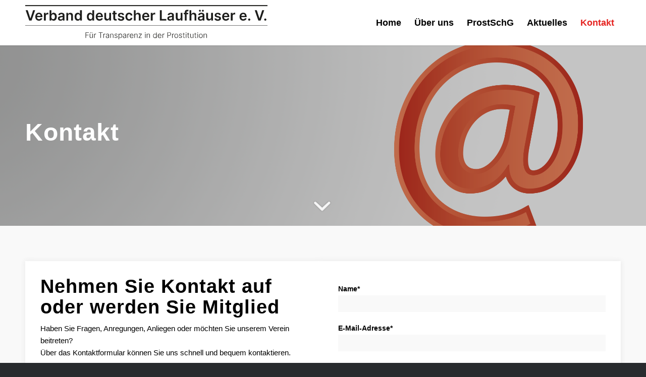

--- FILE ---
content_type: text/html; charset=UTF-8
request_url: https://deutscherlaufhausverband.de/kontakt/
body_size: 10392
content:
<!DOCTYPE html><html
lang=de-DE class="html_stretched responsive av-preloader-disabled av-default-lightbox  html_header_top html_logo_left html_main_nav_header html_menu_right html_slim html_header_sticky html_header_shrinking html_mobile_menu_tablet html_header_searchicon_disabled html_content_align_center html_header_unstick_top_disabled html_header_stretch_disabled html_minimal_header html_minimal_header_shadow html_elegant-blog html_modern-blog html_av-overlay-full html_av-submenu-noclone html_entry_id_36 av-cookies-no-cookie-consent av-no-preview html_text_menu_active "><head><meta
charset="UTF-8"><meta
name="viewport" content="width=device-width, initial-scale=1"><meta
name='robots' content='index, follow, max-image-preview:large, max-snippet:-1, max-video-preview:-1'><title>Kontakt - Verband deutscher Laufhäuser</title><link
rel=canonical href=https://deutscherlaufhausverband.de/kontakt/ ><meta
property="og:locale" content="de_DE"><meta
property="og:type" content="article"><meta
property="og:title" content="Kontakt - Verband deutscher Laufhäuser"><meta
property="og:url" content="https://deutscherlaufhausverband.de/kontakt/"><meta
property="og:site_name" content="Verband deutscher Laufhäuser"><meta
property="article:modified_time" content="2021-08-30T12:27:03+00:00"><meta
name="twitter:card" content="summary_large_image"> <script type=application/ld+json class=yoast-schema-graph>{"@context":"https://schema.org","@graph":[{"@type":"WebSite","@id":"https://deutscherlaufhausverband.de/#website","url":"https://deutscherlaufhausverband.de/","name":"Verband deutscher Laufh\u00e4user","description":"F\u00fcr Transparenz in der Prostitution","potentialAction":[{"@type":"SearchAction","target":{"@type":"EntryPoint","urlTemplate":"https://deutscherlaufhausverband.de/?s={search_term_string}"},"query-input":"required name=search_term_string"}],"inLanguage":"de-DE"},{"@type":"WebPage","@id":"https://deutscherlaufhausverband.de/kontakt/#webpage","url":"https://deutscherlaufhausverband.de/kontakt/","name":"Kontakt - Verband deutscher Laufh\u00e4user","isPartOf":{"@id":"https://deutscherlaufhausverband.de/#website"},"datePublished":"2021-05-05T09:20:55+00:00","dateModified":"2021-08-30T12:27:03+00:00","breadcrumb":{"@id":"https://deutscherlaufhausverband.de/kontakt/#breadcrumb"},"inLanguage":"de-DE","potentialAction":[{"@type":"ReadAction","target":["https://deutscherlaufhausverband.de/kontakt/"]}]},{"@type":"BreadcrumbList","@id":"https://deutscherlaufhausverband.de/kontakt/#breadcrumb","itemListElement":[{"@type":"ListItem","position":1,"name":"Startseite","item":"https://deutscherlaufhausverband.de/"},{"@type":"ListItem","position":2,"name":"Kontakt"}]}]}</script> <link
rel=dns-prefetch href=//s.w.org><link
rel=alternate type=application/rss+xml title="Verband deutscher Laufhäuser &raquo; Feed" href=https://deutscherlaufhausverband.de/feed/ ><link
rel=alternate type=application/rss+xml title="Verband deutscher Laufhäuser &raquo; Kommentar-Feed" href=https://deutscherlaufhausverband.de/comments/feed/ > <script>window._wpemojiSettings={"baseUrl":"https:\/\/s.w.org\/images\/core\/emoji\/13.0.1\/72x72\/","ext":".png","svgUrl":"https:\/\/s.w.org\/images\/core\/emoji\/13.0.1\/svg\/","svgExt":".svg","source":{"concatemoji":"https:\/\/deutscherlaufhausverband.de\/wp-includes\/js\/wp-emoji-release.min.js?ver=5.7.2"}};!function(e,a,t){var n,r,o,i=a.createElement("canvas"),p=i.getContext&&i.getContext("2d");function s(e,t){var a=String.fromCharCode;p.clearRect(0,0,i.width,i.height),p.fillText(a.apply(this,e),0,0);e=i.toDataURL();return p.clearRect(0,0,i.width,i.height),p.fillText(a.apply(this,t),0,0),e===i.toDataURL()}function c(e){var t=a.createElement("script");t.src=e,t.defer=t.type="text/javascript",a.getElementsByTagName("head")[0].appendChild(t)}for(o=Array("flag","emoji"),t.supports={everything:!0,everythingExceptFlag:!0},r=0;r<o.length;r++)t.supports[o[r]]=function(e){if(!p||!p.fillText)return!1;switch(p.textBaseline="top",p.font="600 32px Arial",e){case"flag":return s([127987,65039,8205,9895,65039],[127987,65039,8203,9895,65039])?!1:!s([55356,56826,55356,56819],[55356,56826,8203,55356,56819])&&!s([55356,57332,56128,56423,56128,56418,56128,56421,56128,56430,56128,56423,56128,56447],[55356,57332,8203,56128,56423,8203,56128,56418,8203,56128,56421,8203,56128,56430,8203,56128,56423,8203,56128,56447]);case"emoji":return!s([55357,56424,8205,55356,57212],[55357,56424,8203,55356,57212])}return!1}(o[r]),t.supports.everything=t.supports.everything&&t.supports[o[r]],"flag"!==o[r]&&(t.supports.everythingExceptFlag=t.supports.everythingExceptFlag&&t.supports[o[r]]);t.supports.everythingExceptFlag=t.supports.everythingExceptFlag&&!t.supports.flag,t.DOMReady=!1,t.readyCallback=function(){t.DOMReady=!0},t.supports.everything||(n=function(){t.readyCallback()},a.addEventListener?(a.addEventListener("DOMContentLoaded",n,!1),e.addEventListener("load",n,!1)):(e.attachEvent("onload",n),a.attachEvent("onreadystatechange",function(){"complete"===a.readyState&&t.readyCallback()})),(n=t.source||{}).concatemoji?c(n.concatemoji):n.wpemoji&&n.twemoji&&(c(n.twemoji),c(n.wpemoji)))}(window,document,window._wpemojiSettings);</script> <style>img.wp-smiley,img.emoji{display:inline !important;border:none !important;box-shadow:none !important;height:1em !important;width:1em !important;margin:0
.07em !important;vertical-align:-0.1em !important;background:none !important;padding:0
!important}</style><link
rel=stylesheet href=https://deutscherlaufhausverband.de/wp-content/cache/minify/02957.css media=all> <script src=https://deutscherlaufhausverband.de/wp-content/cache/minify/3f0c3.js></script> <link
rel=https://api.w.org/ href=https://deutscherlaufhausverband.de/wp-json/ ><link
rel=alternate type=application/json href=https://deutscherlaufhausverband.de/wp-json/wp/v2/pages/36><link
rel=EditURI type=application/rsd+xml title=RSD href=https://deutscherlaufhausverband.de/xmlrpc.php?rsd><link
rel=wlwmanifest type=application/wlwmanifest+xml href=https://deutscherlaufhausverband.de/wp-includes/wlwmanifest.xml><meta
name="generator" content="WordPress 5.7.2"><link
rel=shortlink href='https://deutscherlaufhausverband.de/?p=36'><link
rel=alternate type=application/json+oembed href="https://deutscherlaufhausverband.de/wp-json/oembed/1.0/embed?url=https%3A%2F%2Fdeutscherlaufhausverband.de%2Fkontakt%2F"><link
rel=alternate type=text/xml+oembed href="https://deutscherlaufhausverband.de/wp-json/oembed/1.0/embed?url=https%3A%2F%2Fdeutscherlaufhausverband.de%2Fkontakt%2F&#038;format=xml"><link
rel=profile href=https://gmpg.org/xfn/11><link
rel=alternate type=application/rss+xml title="Verband deutscher Laufhäuser RSS2 Feed" href=https://deutscherlaufhausverband.de/feed/ ><link
rel=pingback href=https://deutscherlaufhausverband.de/xmlrpc.php>
<!--[if lt IE 9]><script src=https://deutscherlaufhausverband.de/wp-content/themes/enfold/js/html5shiv.js></script><![endif]--><link
rel=icon href=https://deutscherlaufhausverband.de/wp-content/uploads/2021/05/fav-lauf.svg type=image/x-icon><style>@font-face{font-family:'entypo-fontello';font-weight:normal;font-style:normal;font-display:auto;src:url('https://deutscherlaufhausverband.de/wp-content/themes/enfold/config-templatebuilder/avia-template-builder/assets/fonts/entypo-fontello.woff2') format('woff2'),
url('https://deutscherlaufhausverband.de/wp-content/themes/enfold/config-templatebuilder/avia-template-builder/assets/fonts/entypo-fontello.woff') format('woff'),
url('https://deutscherlaufhausverband.de/wp-content/themes/enfold/config-templatebuilder/avia-template-builder/assets/fonts/entypo-fontello.ttf') format('truetype'),
url('https://deutscherlaufhausverband.de/wp-content/themes/enfold/config-templatebuilder/avia-template-builder/assets/fonts/entypo-fontello.svg#entypo-fontello') format('svg'),
url('https://deutscherlaufhausverband.de/wp-content/themes/enfold/config-templatebuilder/avia-template-builder/assets/fonts/entypo-fontello.eot'),
url('https://deutscherlaufhausverband.de/wp-content/themes/enfold/config-templatebuilder/avia-template-builder/assets/fonts/entypo-fontello.eot?#iefix') format('embedded-opentype')}#top .avia-font-entypo-fontello, body .avia-font-entypo-fontello, html body [data-av_iconfont='entypo-fontello']:before{font-family:'entypo-fontello'}</style><link
rel=apple-touch-icon sizes=57x57 href=/apple-icon-57x57.png><link
rel=apple-touch-icon sizes=60x60 href=/apple-icon-60x60.png><link
rel=apple-touch-icon sizes=72x72 href=/apple-icon-72x72.png><link
rel=apple-touch-icon sizes=76x76 href=/apple-icon-76x76.png><link
rel=apple-touch-icon sizes=114x114 href=/apple-icon-114x114.png><link
rel=apple-touch-icon sizes=120x120 href=/apple-icon-120x120.png><link
rel=apple-touch-icon sizes=144x144 href=/apple-icon-144x144.png><link
rel=apple-touch-icon sizes=152x152 href=/apple-icon-152x152.png><link
rel=apple-touch-icon sizes=180x180 href=/apple-icon-180x180.png><link
rel=icon type=image/png sizes=192x192  href=/android-icon-192x192.png><link
rel=icon type=image/png sizes=32x32 href=/favicon-32x32.png><link
rel=icon type=image/png sizes=96x96 href=/favicon-96x96.png><link
rel=icon type=image/png sizes=16x16 href=/favicon-16x16.png><link
rel=manifest href=/manifest.json><meta
name="msapplication-TileColor" content="#ffffff"><meta
name="msapplication-TileImage" content="/ms-icon-144x144.png"><meta
name="theme-color" content="#ffffff"><link
rel=apple-touch-icon href=/apple-touch-icon-iphone-60x60.png><link
rel=apple-touch-icon sizes=76x76 href=/apple-touch-icon-ipad-76x76.png><link
rel=apple-touch-icon sizes=120x120 href=/apple-touch-icon-iphone-retina-120x120.png><link
rel=apple-touch-icon sizes=152x152 href=/apple-touch-icon-ipad-retina-152x152.png><link
rel=apple-touch-icon sizes=128x128 href=/apple-touch-icon.png></head><body
data-rsssl=1 id=top class="page-template-default page page-id-36 page-parent  rtl_columns stretched no_sidebar_border avia-responsive-images-support" itemscope=itemscope itemtype=https://schema.org/WebPage ><div
id=wrap_all><header
id=header class='all_colors header_color light_bg_color  av_header_top av_logo_left av_main_nav_header av_menu_right av_slim av_header_sticky av_header_shrinking av_header_stretch_disabled av_mobile_menu_tablet av_header_searchicon_disabled av_header_unstick_top_disabled av_minimal_header av_minimal_header_shadow av_bottom_nav_disabled  av_header_border_disabled'  role=banner itemscope=itemscope itemtype=https://schema.org/WPHeader ><div
id=header_main class='container_wrap container_wrap_logo'><div
class='container av-logo-container'><div
class=inner-container><span
class=logo><a
href=https://deutscherlaufhausverband.de/ ><img
src=https://deutscherlaufhausverband.de/wp-content/uploads/2021/06/logo-final.svg height=100 width=300 alt='Verband deutscher Laufhäuser' title></a></span><nav
class=main_menu data-selectname='Wähle eine Seite'  role=navigation itemscope=itemscope itemtype=https://schema.org/SiteNavigationElement ><div
class="avia-menu av-main-nav-wrap"><ul
id=avia-menu class="menu av-main-nav"><li
id=menu-item-47 class="menu-item menu-item-type-post_type menu-item-object-page menu-item-home menu-item-top-level menu-item-top-level-1"><a
href=https://deutscherlaufhausverband.de/ itemprop=url><span
class=avia-bullet></span><span
class=avia-menu-text>Home</span><span
class=avia-menu-fx><span
class=avia-arrow-wrap><span
class=avia-arrow></span></span></span></a></li>
<li
id=menu-item-46 class="menu-item menu-item-type-post_type menu-item-object-page menu-item-top-level menu-item-top-level-2"><a
href=https://deutscherlaufhausverband.de/ueber-uns/ itemprop=url><span
class=avia-bullet></span><span
class=avia-menu-text>Über uns</span><span
class=avia-menu-fx><span
class=avia-arrow-wrap><span
class=avia-arrow></span></span></span></a></li>
<li
id=menu-item-297 class="menu-item menu-item-type-post_type menu-item-object-page menu-item-top-level menu-item-top-level-3"><a
href=https://deutscherlaufhausverband.de/prostschg/ itemprop=url><span
class=avia-bullet></span><span
class=avia-menu-text>ProstSchG</span><span
class=avia-menu-fx><span
class=avia-arrow-wrap><span
class=avia-arrow></span></span></span></a></li>
<li
id=menu-item-229 class="menu-item menu-item-type-post_type menu-item-object-page menu-item-top-level menu-item-top-level-4"><a
href=https://deutscherlaufhausverband.de/aktuelles/ itemprop=url><span
class=avia-bullet></span><span
class=avia-menu-text>Aktuelles</span><span
class=avia-menu-fx><span
class=avia-arrow-wrap><span
class=avia-arrow></span></span></span></a></li>
<li
id=menu-item-45 class="menu-item menu-item-type-post_type menu-item-object-page current-menu-item page_item page-item-36 current_page_item menu-item-has-children menu-item-top-level menu-item-top-level-5"><a
href=https://deutscherlaufhausverband.de/kontakt/ itemprop=url><span
class=avia-bullet></span><span
class=avia-menu-text>Kontakt</span><span
class=avia-menu-fx><span
class=avia-arrow-wrap><span
class=avia-arrow></span></span></span></a><ul
class=sub-menu>
<li
id=menu-item-157 class="menu-item menu-item-type-post_type menu-item-object-page"><a
href=https://deutscherlaufhausverband.de/kontakt/mitglied-werden/ itemprop=url><span
class=avia-bullet></span><span
class=avia-menu-text>Mitglied werden</span></a></li></ul>
</li>
<li
class="av-burger-menu-main menu-item-avia-special av-small-burger-icon">
<a
href=# aria-label=Menü aria-hidden=false>
<span
class="av-hamburger av-hamburger--spin av-js-hamburger">
<span
class=av-hamburger-box>
<span
class=av-hamburger-inner></span>
<strong>Menü</strong>
</span>
</span>
<span
class=avia_hidden_link_text>Menü</span>
</a>
</li></ul></div></nav></div></div></div><div
class=header_bg></div></header><div
id=main class=all_colors data-scroll-offset=88><div
id=av_section_1  class='avia-section main_color avia-section-huge avia-no-border-styling  avia-full-stretch av-section-color-overlay-active avia-bg-style-scroll  avia-builder-el-0  el_before_av_section  avia-builder-el-first   av-minimum-height av-minimum-height-50  container_wrap fullsize' style='background-repeat: no-repeat; background-image: url(https://deutscherlaufhausverband.de/wp-content/uploads/2021/05/kontakt.png);background-attachment: scroll; background-position: bottom right;  '  data-section-bg-repeat=stretch data-av_minimum_height_pc=50><div
class=av-section-color-overlay-wrap><div
class=av-section-color-overlay style='opacity: 0.2; background-color: #000000; '></div><a
href=#next-section title class='scroll-down-link  av-custom-scroll-down-color' style='color: #ffffff;' aria-hidden=true data-av_icon= data-av_iconfont=entypo-fontello></a><div
class=container ><main
role=main itemprop=mainContentOfPage  class='template-page content  av-content-full alpha units'><div
class='post-entry post-entry-type-page post-entry-36'><div
class='entry-content-wrapper clearfix'><div
style='padding-bottom:10px; color:#ffffff;' class='av-special-heading av-special-heading-h1 custom-color-heading blockquote modern-quote  avia-builder-el-1  avia-builder-el-no-sibling  '><h1 class='av-special-heading-tag '  itemprop="headline"  >Kontakt</h1><div
class=special-heading-border><div
class=special-heading-inner-border style=border-color:#ffffff></div></div></div></div></div></main></div></div></div><div
id=av_section_2  class='avia-section main_color avia-section-large avia-no-border-styling  avia-bg-style-scroll  avia-builder-el-2  el_after_av_section  avia-builder-el-last  content-half  container_wrap fullsize' style=' '  ><div
class=container ><div
class='template-page content  av-content-full alpha units'><div
class='post-entry post-entry-type-page post-entry-36'><div
class='entry-content-wrapper clearfix'><div
class='flex_column_table av-equal-height-column-flextable av-break-at-tablet-flextable' style='box-shadow: 0 0 10px 0 #e5e5e5; '><div
class="flex_column av_one_half  no_margin av-break-at-tablet flex_column_table_cell av-equal-height-column av-align-top first  avia-builder-el-3  el_before_av_one_half  avia-builder-el-first  " style='background: #ffffff; box-shadow: 0 0 10px 0 #f5f5f5; padding:30px; background-color:#ffffff; border-radius:0px; '><div
style='padding-bottom:10px; ' class='av-special-heading av-special-heading-h2  blockquote modern-quote  avia-builder-el-4  el_before_av_textblock  avia-builder-el-first  '><h2 class='av-special-heading-tag '  itemprop="headline"  >Nehmen Sie Kontakt auf oder werden Sie Mitglied</h2><div
class=special-heading-border><div
class=special-heading-inner-border ></div></div></div><section
class="av_textblock_section "  itemscope=itemscope itemtype=https://schema.org/CreativeWork ><div
class='avia_textblock  '   itemprop=text ><div><span
style="color: #000000;"><span
class="font-size-20 lh-1">Haben Sie Fragen, Anregungen, Anliegen oder möchten Sie unserem Verein beitreten?<br>
</span><span
class="font-size-20 lh-1">Über das Kontaktformular können Sie uns schnell und bequem kontaktieren. </span></span></div></div></section><div
style='padding-bottom:10px; color:#000000;font-size:22px;' class='av-special-heading av-special-heading-h3 custom-color-heading blockquote modern-quote  avia-builder-el-6  el_after_av_textblock  el_before_av_textblock  av-inherit-size '><h3 class='av-special-heading-tag '  itemprop="headline"  >Kontakt</h3><div
class=special-heading-border><div
class=special-heading-inner-border style=border-color:#000000></div></div></div><section
class="av_textblock_section "  itemscope=itemscope itemtype=https://schema.org/CreativeWork ><div
class='avia_textblock  '   itemprop=text ><div><p><strong><span
style="color: #000000;">Sitz des Verbands:</span><br>
</strong></p><p>Verband deutscher Laufhäuser e.V.<br>
Weberstr<strong>. </strong>11 B<br>
70182 Stuttgart</p><p>Tel: +49 0711-72696644<br>
Fax: +49 0711-72696646</p></div><p>E-Mail: <a
href=mailto:mail@deutscherlaufhausverband.de>mail@deutscherlaufhausverband.de</a></p></div></section></div><div
class="flex_column av_one_half  no_margin av-break-at-tablet flex_column_table_cell av-equal-height-column av-align-top   avia-builder-el-8  el_after_av_one_half  avia-builder-el-last  " style='background: #ffffff; padding:30px; background-color:#ffffff; border-radius:0px; '><section
class="avia_codeblock_section  avia_code_block_0"  itemscope=itemscope itemtype=https://schema.org/CreativeWork ><div
class='avia_codeblock '  itemprop=text ><div
role=form class=wpcf7 id=wpcf7-f26-p36-o1 lang=de-DE dir=ltr><div
class=screen-reader-response><p
role=status aria-live=polite aria-atomic=true></p><ul></ul></div><form
action=/kontakt/#wpcf7-f26-p36-o1 method=post class="wpcf7-form init" novalidate=novalidate data-status=init><div
style="display: none;">
<input
type=hidden name=_wpcf7 value=26>
<input
type=hidden name=_wpcf7_version value=5.4.2>
<input
type=hidden name=_wpcf7_locale value=de_DE>
<input
type=hidden name=_wpcf7_unit_tag value=wpcf7-f26-p36-o1>
<input
type=hidden name=_wpcf7_container_post value=36>
<input
type=hidden name=_wpcf7_posted_data_hash value></div><p><label> Name*<br>
<span
class="wpcf7-form-control-wrap your-name"><input
type=text name=your-name value size=40 class="wpcf7-form-control wpcf7-text wpcf7-validates-as-required" aria-required=true aria-invalid=false></span> </label></p><p><label> E-Mail-Adresse*<br>
<span
class="wpcf7-form-control-wrap your-email"><input
type=email name=your-email value size=40 class="wpcf7-form-control wpcf7-text wpcf7-email wpcf7-validates-as-required wpcf7-validates-as-email" aria-required=true aria-invalid=false></span> </label></p><p><label> Betreff*<br>
<span
class="wpcf7-form-control-wrap your-subject"><input
type=text name=your-subject value size=40 class="wpcf7-form-control wpcf7-text wpcf7-validates-as-required" aria-required=true aria-invalid=false></span> </label></p><p><label> Nachricht (optional)<br>
<span
class="wpcf7-form-control-wrap your-message"><textarea name=your-message cols=40 rows=10 class="wpcf7-form-control wpcf7-textarea" aria-invalid=false></textarea></span> </label></p><p><span
class="wpcf7-form-control-wrap acceptance-389"><span
class="wpcf7-form-control wpcf7-acceptance"><span
class=wpcf7-list-item><label><input
type=checkbox name=acceptance-389 value=1 aria-invalid=false><span
class=wpcf7-list-item-label>Ich stimme zu, dass meine Angaben aus dem Kontaktformular zur Beantwortung meiner Anfrage erhoben und verarbeitet werden. Die Daten werden nach abgeschlossener Bearbeitung Ihrer Anfrage gelöscht. Hinweis: Sie können Ihre Einwilligung jederzeit für die Zukunft per E-Mail an <a
href=mailto:mail@deutscherlaufhausverband.de> mail@deutscherlaufhausverband.de</a> widerrufen. Detaillierte Informationen zum Umgang mit Nutzerdaten finden Sie in unserer <a
href=/datenschutz target=_blank>Datenschutzerklärung. *</a></span></label></span></span></span></p><p><span
id=wpcf7-696ffc32b0002-wrapper class="wpcf7-form-control-wrap honeypot-430-wrap" style="display:none !important; visibility:hidden !important;"><label
for=wpcf7-696ffc32b0002-field class=hp-message>Bitte lasse dieses Feld leer.</label><input
id=wpcf7-696ffc32b0002-field  class="wpcf7-form-control wpcf7-text" type=text name=honeypot-430 value size=40 tabindex=-1 autocomplete=off></span></p><p><input
type=submit value=Senden class="wpcf7-form-control wpcf7-submit"></p><div
class=wpcf7-response-output aria-hidden=true></div></form></div></div></section></div></div></div></div></div></div></div><div
class='container_wrap footer_color' id=footer><div
class=container><div
class='flex_column av_one_third  first el_before_av_one_third'><section
id=media_image-2 class="widget clearfix widget_media_image"><img
width=480 height=87 src=https://deutscherlaufhausverband.de/wp-content/uploads/2021/06/logo-final.svg class="avia-img-lazy-loading-331 image wp-image-331  attachment-full size-full" alt loading=lazy style="max-width: 100%; height: auto;"><span
class="seperator extralight-border"></span></section></div><div
class='flex_column av_one_third  el_after_av_one_third  el_before_av_one_third '><section
id=text-2 class="widget clearfix widget_text"><div
class=textwidget><div
class="textwidget custom-html-widget"><p><strong>Kontakt</strong></p><p>Verband deutscher Laufhäuser e.V.<strong><br>
</strong><a
href=mailto:mail@deutscherlaufhausverband.de>mail@deutscherlaufhausverband.de</a></p><p>Handynummer: +49 0172-9900407<br>
Tel: +49 0711-72696644<br>
Fax: +49 0711-72696646</p><p>Weberstr<strong>. </strong>11 B<br>
70182 Stuttgart<br>
Deutschland</p></div></div>
<span
class="seperator extralight-border"></span></section></div><div
class='flex_column av_one_third  el_after_av_one_third  el_before_av_one_third '><section
id=nav_menu-2 class="widget clearfix widget_nav_menu"><h3 class="widgettitle">Seiten</h3><div
class=menu-hauptmenue-container><ul
id=menu-hauptmenue class=menu><li
id=menu-item-47 class="menu-item menu-item-type-post_type menu-item-object-page menu-item-home menu-item-47"><a
href=https://deutscherlaufhausverband.de/ >Home</a></li>
<li
id=menu-item-46 class="menu-item menu-item-type-post_type menu-item-object-page menu-item-46"><a
href=https://deutscherlaufhausverband.de/ueber-uns/ >Über uns</a></li>
<li
id=menu-item-297 class="menu-item menu-item-type-post_type menu-item-object-page menu-item-297"><a
href=https://deutscherlaufhausverband.de/prostschg/ >ProstSchG</a></li>
<li
id=menu-item-229 class="menu-item menu-item-type-post_type menu-item-object-page menu-item-229"><a
href=https://deutscherlaufhausverband.de/aktuelles/ >Aktuelles</a></li>
<li
id=menu-item-45 class="menu-item menu-item-type-post_type menu-item-object-page current-menu-item page_item page-item-36 current_page_item menu-item-has-children menu-item-45"><a
href=https://deutscherlaufhausverband.de/kontakt/ aria-current=page>Kontakt</a><ul
class=sub-menu>
<li
id=menu-item-157 class="menu-item menu-item-type-post_type menu-item-object-page menu-item-157"><a
href=https://deutscherlaufhausverband.de/kontakt/mitglied-werden/ >Mitglied werden</a></li></ul>
</li></ul></div><span
class="seperator extralight-border"></span></section><section
id=nav_menu-3 class="widget clearfix widget_nav_menu"><h3 class="widgettitle">Rechtliches</h3><div
class=menu-footernavi-container><ul
id=menu-footernavi class=menu><li
id=menu-item-49 class="menu-item menu-item-type-post_type menu-item-object-page menu-item-49"><a
href=https://deutscherlaufhausverband.de/impressum/ >Impressum</a></li>
<li
id=menu-item-48 class="menu-item menu-item-type-post_type menu-item-object-page menu-item-48"><a
href=https://deutscherlaufhausverband.de/datenschutz/ >Datenschutz</a></li></ul></div><span
class="seperator extralight-border"></span></section></div></div></div><footer
class='container_wrap socket_color' id=socket  role=contentinfo itemscope=itemscope itemtype=https://schema.org/WPFooter ><div
class=container><span
class=copyright>© Verband deutscher Laufhäuser e.V.</span><nav
class=sub_menu_socket  role=navigation itemscope=itemscope itemtype=https://schema.org/SiteNavigationElement ><div
class=avia3-menu><ul
id=avia3-menu class=menu><li
id=menu-item-49 class="menu-item menu-item-type-post_type menu-item-object-page menu-item-top-level menu-item-top-level-1"><a
href=https://deutscherlaufhausverband.de/impressum/ itemprop=url><span
class=avia-bullet></span><span
class=avia-menu-text>Impressum</span><span
class=avia-menu-fx><span
class=avia-arrow-wrap><span
class=avia-arrow></span></span></span></a></li>
<li
id=menu-item-48 class="menu-item menu-item-type-post_type menu-item-object-page menu-item-top-level menu-item-top-level-2"><a
href=https://deutscherlaufhausverband.de/datenschutz/ itemprop=url><span
class=avia-bullet></span><span
class=avia-menu-text>Datenschutz</span><span
class=avia-menu-fx><span
class=avia-arrow-wrap><span
class=avia-arrow></span></span></span></a></li></ul></div></nav></div></footer></div></div><a
href=#top title='Nach oben scrollen' id=scroll-top-link aria-hidden=true data-av_icon= data-av_iconfont=entypo-fontello><span
class=avia_hidden_link_text>Nach oben scrollen</span></a><div
id=fb-root></div> <script>var avia_framework_globals=avia_framework_globals||{};avia_framework_globals.frameworkUrl='https://deutscherlaufhausverband.de/wp-content/themes/enfold/framework/';avia_framework_globals.installedAt='https://deutscherlaufhausverband.de/wp-content/themes/enfold/';avia_framework_globals.ajaxurl='https://deutscherlaufhausverband.de/wp-admin/admin-ajax.php';</script> <div
data-nosnippet><script id=BorlabsCookieBoxWrap type=text/template><div
id=BorlabsCookieBox
    class=BorlabsCookie
    role=dialog
    aria-labelledby=CookieBoxTextHeadline
    aria-describedby=CookieBoxTextDescription
    aria-modal=true
>
    <div class=top-center style="display: none;">
        <div class=_brlbs-box-wrap>
            <div class="_brlbs-box _brlbs-box-advanced">
                <div class=cookie-box>
                    <div class=container>
                        <div class=row>
                            <div class=col-12>
                                <div class=_brlbs-flex-center>
                                                                            <img
width=32
                                            height=32
                                            class=cookie-logo
                                            src=https://deutscherlaufhausverband.de/wp-content/uploads/2021/06/logo-final.svg
                                            srcset="https://deutscherlaufhausverband.de/wp-content/uploads/2021/06/logo-final.svg, https://deutscherlaufhausverband.de/wp-content/uploads/2021/06/logo-final.svg 2x"
                                            alt=Datenschutzeinstellungen
                                            aria-hidden=true
                                        >
                                    
                                    <span role=heading aria-level=3 class=_brlbs-h3 id=CookieBoxTextHeadline>Datenschutzeinstellungen</span>
                                </div>

                                <p id=CookieBoxTextDescription>Wir nutzen Cookies auf unserer Website. Einige von ihnen sind essenziell, während andere uns helfen, diese Website und Ihre Erfahrung zu verbessern.</p>

                                                                    <ul>
                                                                                        <li>
                                                    <label class=_brlbs-checkbox>
                                                        Essenziell                                                        <input
id=checkbox-essential
                                                            tabindex=0
                                                            type=checkbox
                                                            name=cookieGroup[]
                                                            value=essential
                                                             checked                                                             disabled                                                            data-borlabs-cookie-checkbox
                                                        >
                                                        <span class=_brlbs-checkbox-indicator></span>
                                                    </label>
                                                </li>
                                                                                            <li>
                                                    <label class=_brlbs-checkbox>
                                                        Externe Medien                                                        <input
id=checkbox-external-media
                                                            tabindex=0
                                                            type=checkbox
                                                            name=cookieGroup[]
                                                            value=external-media
                                                             checked                                                                                                                        data-borlabs-cookie-checkbox
                                                        >
                                                        <span class=_brlbs-checkbox-indicator></span>
                                                    </label>
                                                </li>
                                                                                </ul>
                                
                                                                    <p class=_brlbs-accept>
                                        <a
href=#
                                            tabindex=0
                                            role=button
                                            class="_brlbs-btn _brlbs-btn-accept-all _brlbs-cursor"
                                            data-cookie-accept-all
                                        >
                                            Alle akzeptieren                                        </a>
                                    </p>

                                    <p class=_brlbs-accept>
                                        <a
href=#
                                            tabindex=0
                                            role=button
                                            id=CookieBoxSaveButton
                                            class="_brlbs-btn _brlbs-cursor"
                                            data-cookie-accept
                                        >
                                            Speichern                                        </a>
                                    </p>
                                
                                
                                <p class=_brlbs-manage>
                                    <a href=# class=_brlbs-cursor tabindex=0 role=button data-cookie-individual>
                                        Individuelle Datenschutzeinstellungen                                    </a>
                                </p>

                                <p class=_brlbs-legal>
                                    <a href=# class=_brlbs-cursor tabindex=0 role=button data-cookie-individual>
                                        Cookie-Details                                    </a>

                                                                            <span class=_brlbs-separator></span>
                                        <a href=https://deutscherlaufhausverband.de/datenschutz/ tabindex=0 role=button>
                                            Datenschutzerklärung                                        </a>
                                    
                                                                            <span class=_brlbs-separator></span>
                                        <a href=https://deutscherlaufhausverband.de/impressum/ tabindex=0 role=button>
                                            Impressum                                        </a>
                                                                    </p>
                            </div>
                        </div>
                    </div>
                </div>

                <div
class=cookie-preference
    aria-hidden=true
    role=dialog
    aria-describedby=CookiePrefDescription
    aria-modal=true
>
    <div class="container not-visible">
        <div class="row no-gutters">
            <div class=col-12>
                <div class="row no-gutters align-items-top">
                                            <div class=col-2>
                            <img
width=32
                                height=32
                                class=cookie-logo
                                src=https://deutscherlaufhausverband.de/wp-content/uploads/2021/06/logo-final.svg
                                srcset="https://deutscherlaufhausverband.de/wp-content/uploads/2021/06/logo-final.svg, https://deutscherlaufhausverband.de/wp-content/uploads/2021/06/logo-final.svg 2x"
                                alt=Datenschutzeinstellungen
                            >
                        </div>
                        
                    <div class=col-10>
                        <span role=heading aria-level=3 class=_brlbs-h3>Datenschutzeinstellungen</span>

                        <p id=CookiePrefDescription>
                            Hier finden Sie eine Übersicht über alle verwendeten Cookies. Sie können Ihre Einwilligung zu ganzen Kategorien geben oder sich weitere Informationen anzeigen lassen und so nur bestimmte Cookies auswählen.                        </p>

                        <div class="row no-gutters align-items-center">
                            <div class="col-12 col-sm-7">
                                <p class=_brlbs-accept>
                                                                            <a
href=#
                                            class="_brlbs-btn _brlbs-btn-accept-all _brlbs-cursor"
                                            tabindex=0
                                            role=button
                                            data-cookie-accept-all
                                        >
                                            Alle akzeptieren                                        </a>
                                        
                                    <a
href=#
                                        id=CookiePrefSave
                                        tabindex=0
                                        role=button
                                        class="_brlbs-btn _brlbs-cursor"
                                        data-cookie-accept
                                    >
                                        Speichern                                    </a>
                                </p>
                            </div>

                            <div class="col-12 col-sm-5">
                                <p class=_brlbs-refuse>
                                    <a
href=#
                                        class=_brlbs-cursor
                                        tabindex=0
                                        role=button
                                        data-cookie-back
                                    >
                                        Zurück                                    </a>

                                                                    </p>
                            </div>
                        </div>
                    </div>
                </div>

                <div data-cookie-accordion>
                                                                                                        <div class=bcac-item>
                                    <div class="d-flex flex-row">
                                        <label for=borlabs-cookie-group-essential class=w-75>
                                            <span role=heading aria-level=4 class=_brlbs-h4>Essenziell (1)</span>
                                        </label>

                                        <div class="w-25 text-right">
                                                                                    </div>
                                    </div>

                                    <div class=d-block>
                                        <p>Essenzielle Cookies ermöglichen grundlegende Funktionen und sind für die einwandfreie Funktion der Website erforderlich.</p>

                                        <p class=text-center>
                                            <a
href=#
                                                class="_brlbs-cursor d-block"
                                                tabindex=0
                                                role=button
                                                data-cookie-accordion-target=essential
                                            >
                                                <span data-cookie-accordion-status=show>
                                                    Cookie-Informationen anzeigen                                                </span>

                                                <span data-cookie-accordion-status=hide class=borlabs-hide>
                                                    Cookie-Informationen ausblenden                                                </span>
                                            </a>
                                        </p>
                                    </div>

                                    <div
class=borlabs-hide
                                        data-cookie-accordion-parent=essential
                                    >
                                                                                    <table>
                                                
                                                <tr>
                                                    <th>Name</th>
                                                    <td>
                                                        <label for=borlabs-cookie-borlabs-cookie>
                                                            Borlabs Cookie                                                        </label>
                                                    </td>
                                                </tr>

                                                <tr>
                                                    <th>Anbieter</th>
                                                    <td>Eigentümer dieser Website</td>
                                                </tr>

                                                                                                    <tr>
                                                        <th>Zweck</th>
                                                        <td>Speichert die Einstellungen der Besucher, die in der Cookie Box von Borlabs Cookie ausgewählt wurden.</td>
                                                    </tr>
                                                    
                                                
                                                
                                                                                                    <tr>
                                                        <th>Cookie Name</th>
                                                        <td>borlabs-cookie</td>
                                                    </tr>
                                                    
                                                                                                    <tr>
                                                        <th>Cookie Laufzeit</th>
                                                        <td>1 Jahr</td>
                                                    </tr>
                                                                                                </table>
                                                                                </div>
                                </div>
                                                                                                                                                                                                                                        <div class=bcac-item>
                                    <div class="d-flex flex-row">
                                        <label for=borlabs-cookie-group-external-media class=w-75>
                                            <span role=heading aria-level=4 class=_brlbs-h4>Externe Medien (2)</span>
                                        </label>

                                        <div class="w-25 text-right">
                                                                                            <label class=_brlbs-btn-switch>
                                                    <input
tabindex=0
                                                        id=borlabs-cookie-group-external-media
                                                        type=checkbox
                                                        name=cookieGroup[]
                                                        value=external-media
                                                         checked                                                        data-borlabs-cookie-switch
                                                    />
                                                    <span class=_brlbs-slider></span>
                                                    <span
class=_brlbs-btn-switch-status
                                                        data-active=An
                                                        data-inactive=Aus>
                                                    </span>
                                                </label>
                                                                                        </div>
                                    </div>

                                    <div class=d-block>
                                        <p>Inhalte von Videoplattformen und Social-Media-Plattformen werden standardmäßig blockiert. Wenn Cookies von externen Medien akzeptiert werden, bedarf der Zugriff auf diese Inhalte keiner manuellen Einwilligung mehr.</p>

                                        <p class=text-center>
                                            <a
href=#
                                                class="_brlbs-cursor d-block"
                                                tabindex=0
                                                role=button
                                                data-cookie-accordion-target=external-media
                                            >
                                                <span data-cookie-accordion-status=show>
                                                    Cookie-Informationen anzeigen                                                </span>

                                                <span data-cookie-accordion-status=hide class=borlabs-hide>
                                                    Cookie-Informationen ausblenden                                                </span>
                                            </a>
                                        </p>
                                    </div>

                                    <div
class=borlabs-hide
                                        data-cookie-accordion-parent=external-media
                                    >
                                                                                    <table>
                                                                                                    <tr>
                                                        <th>Akzeptieren</th>
                                                        <td>
                                                            <label class="_brlbs-btn-switch _brlbs-btn-switch--textRight">
                                                                <input
id=borlabs-cookie-facebook
                                                                    tabindex=0
                                                                    type=checkbox data-cookie-group=external-media
                                                                    name=cookies[external-media][]
                                                                    value=facebook
                                                                     checked                                                                    data-borlabs-cookie-switch
                                                                />

                                                                <span class=_brlbs-slider></span>

                                                                <span
class=_brlbs-btn-switch-status
                                                                    data-active=An
                                                                    data-inactive=Aus
                                                                    aria-hidden=true>
                                                                </span>
                                                            </label>
                                                        </td>
                                                    </tr>
                                                    
                                                <tr>
                                                    <th>Name</th>
                                                    <td>
                                                        <label for=borlabs-cookie-facebook>
                                                            Facebook                                                        </label>
                                                    </td>
                                                </tr>

                                                <tr>
                                                    <th>Anbieter</th>
                                                    <td>Facebook</td>
                                                </tr>

                                                                                                    <tr>
                                                        <th>Zweck</th>
                                                        <td>Wird verwendet, um Facebook-Inhalte zu entsperren.</td>
                                                    </tr>
                                                    
                                                                                                    <tr>
                                                        <th>Datenschutzerklärung</th>
                                                        <td class=_brlbs-pp-url>
                                                            <a
href=https://www.facebook.com/privacy/explanation
                                                                target=_blank
                                                                rel="nofollow noopener noreferrer"
                                                            >
                                                                https://www.facebook.com/privacy/explanation                                                            </a>
                                                        </td>
                                                    </tr>
                                                    
                                                                                                    <tr>
                                                        <th>Host(s)</th>
                                                        <td>.facebook.com</td>
                                                    </tr>
                                                    
                                                
                                                                                            </table>
                                                                                        <table>
                                                                                                    <tr>
                                                        <th>Akzeptieren</th>
                                                        <td>
                                                            <label class="_brlbs-btn-switch _brlbs-btn-switch--textRight">
                                                                <input
id=borlabs-cookie-youtube
                                                                    tabindex=0
                                                                    type=checkbox data-cookie-group=external-media
                                                                    name=cookies[external-media][]
                                                                    value=youtube
                                                                     checked                                                                    data-borlabs-cookie-switch
                                                                />

                                                                <span class=_brlbs-slider></span>

                                                                <span
class=_brlbs-btn-switch-status
                                                                    data-active=An
                                                                    data-inactive=Aus
                                                                    aria-hidden=true>
                                                                </span>
                                                            </label>
                                                        </td>
                                                    </tr>
                                                    
                                                <tr>
                                                    <th>Name</th>
                                                    <td>
                                                        <label for=borlabs-cookie-youtube>
                                                            YouTube                                                        </label>
                                                    </td>
                                                </tr>

                                                <tr>
                                                    <th>Anbieter</th>
                                                    <td>YouTube</td>
                                                </tr>

                                                                                                    <tr>
                                                        <th>Zweck</th>
                                                        <td>Wird verwendet, um YouTube-Inhalte zu entsperren.</td>
                                                    </tr>
                                                    
                                                                                                    <tr>
                                                        <th>Datenschutzerklärung</th>
                                                        <td class=_brlbs-pp-url>
                                                            <a
href=https://policies.google.com/privacy
                                                                target=_blank
                                                                rel="nofollow noopener noreferrer"
                                                            >
                                                                https://policies.google.com/privacy                                                            </a>
                                                        </td>
                                                    </tr>
                                                    
                                                                                                    <tr>
                                                        <th>Host(s)</th>
                                                        <td>google.com</td>
                                                    </tr>
                                                    
                                                                                                    <tr>
                                                        <th>Cookie Name</th>
                                                        <td>NID</td>
                                                    </tr>
                                                    
                                                                                                    <tr>
                                                        <th>Cookie Laufzeit</th>
                                                        <td>6 Monate</td>
                                                    </tr>
                                                                                                </table>
                                                                                </div>
                                </div>
                                                                                                    </div>

                <div class="d-flex justify-content-between">
                    <p class="_brlbs-branding flex-fill">
                                                    <a
href=https://de.borlabs.io/borlabs-cookie/
                                target=_blank
                                rel="nofollow noopener noreferrer"
                            >
                                <img src=https://deutscherlaufhausverband.de/wp-content/plugins/borlabs-cookie/images/borlabs-cookie-icon-black.svg alt="Borlabs Cookie" width=16 height=16>
                                                                 powered by Borlabs Cookie                            </a>
                                                </p>

                    <p class="_brlbs-legal flex-fill">
                                                    <a href=https://deutscherlaufhausverband.de/datenschutz/ >
                                Datenschutzerklärung                            </a>
                            
                                                    <span class=_brlbs-separator></span>
                            
                                                    <a href=https://deutscherlaufhausverband.de/impressum/ >
                                Impressum                            </a>
                                                </p>
                </div>
            </div>
        </div>
    </div>
</div>
            </div>
        </div>
    </div>
</div>
</script></div> <script src=https://deutscherlaufhausverband.de/wp-content/cache/minify/ddc28.js></script> <script id=contact-form-7-js-extra>var wpcf7={"api":{"root":"https:\/\/deutscherlaufhausverband.de\/wp-json\/","namespace":"contact-form-7\/v1"},"cached":"1"};</script> <script src=https://deutscherlaufhausverband.de/wp-content/cache/minify/71e1d.js></script> <script id=borlabs-cookie-js-extra>var borlabsCookieConfig={"ajaxURL":"https:\/\/deutscherlaufhausverband.de\/wp-admin\/admin-ajax.php","language":"de","animation":"1","animationDelay":"","animationIn":"fadeInDown","animationOut":"flipOutX","blockContent":"1","boxLayout":"box","boxLayoutAdvanced":"1","automaticCookieDomainAndPath":"1","cookieDomain":"deutscherlaufhausverband.de","cookiePath":"\/","cookieLifetime":"365","crossDomainCookie":[],"cookieBeforeConsent":"","cookiesForBots":"1","cookieVersion":"1","hideCookieBoxOnPages":["https:\/\/deutscherlaufhausverband.de\/datenschutz\/","https:\/\/deutscherlaufhausverband.de\/impressum\/","https:\/\/deutscherlaufhausverband.de\/datenschutz\/","https:\/\/deutscherlaufhausverband.de\/impressum\/"],"respectDoNotTrack":"","reloadAfterConsent":"","showCookieBox":"1","cookieBoxIntegration":"javascript","ignorePreSelectStatus":"1","cookies":{"essential":["borlabs-cookie"],"statistics":[],"marketing":[],"external-media":["facebook","youtube"]}};var borlabsCookieCookies={"essential":{"borlabs-cookie":{"cookieNameList":{"borlabs-cookie":"borlabs-cookie"},"settings":{"blockCookiesBeforeConsent":"0","prioritize":"0"}}},"external-media":{"facebook":{"cookieNameList":[],"settings":{"blockCookiesBeforeConsent":"0","prioritize":"0"},"optInJS":"PHNjcmlwdD5pZih0eXBlb2Ygd2luZG93LkJvcmxhYnNDb29raWUgPT09ICJvYmplY3QiKSB7IHdpbmRvdy5Cb3JsYWJzQ29va2llLnVuYmxvY2tDb250ZW50SWQoImZhY2Vib29rIik7IH08L3NjcmlwdD4=","optOutJS":""},"youtube":{"cookieNameList":{"NID":"NID"},"settings":{"blockCookiesBeforeConsent":"0","prioritize":"0"},"optInJS":"PHNjcmlwdD5pZih0eXBlb2Ygd2luZG93LkJvcmxhYnNDb29raWUgPT09ICJvYmplY3QiKSB7IHdpbmRvdy5Cb3JsYWJzQ29va2llLnVuYmxvY2tDb250ZW50SWQoInlvdXR1YmUiKTsgfTwvc2NyaXB0Pg==","optOutJS":""}}};</script> <script src=https://deutscherlaufhausverband.de/wp-content/cache/minify/6f4b0.js></script> <script id=borlabs-cookie-js-after>document.addEventListener("DOMContentLoaded",function(e){var borlabsCookieContentBlocker={"facebook":{"id":"facebook","global":function(contentBlockerData){},"init":function(el,contentBlockerData){if(typeof FB==="object"){FB.XFBML.parse(el.parentElement);}},"settings":{"executeGlobalCodeBeforeUnblocking":false}},"default":{"id":"default","global":function(contentBlockerData){},"init":function(el,contentBlockerData){},"settings":{"executeGlobalCodeBeforeUnblocking":false}},"googlemaps":{"id":"googlemaps","global":function(contentBlockerData){},"init":function(el,contentBlockerData){},"settings":{"unblockAll":"0","apiKey":"","executeGlobalCodeBeforeUnblocking":"0"}},"instagram":{"id":"instagram","global":function(contentBlockerData){},"init":function(el,contentBlockerData){if(typeof instgrm==="object"){instgrm.Embeds.process();}},"settings":{"executeGlobalCodeBeforeUnblocking":false}},"openstreetmap":{"id":"openstreetmap","global":function(contentBlockerData){},"init":function(el,contentBlockerData){},"settings":{"executeGlobalCodeBeforeUnblocking":false}},"twitter":{"id":"twitter","global":function(contentBlockerData){},"init":function(el,contentBlockerData){},"settings":{"executeGlobalCodeBeforeUnblocking":false}},"vimeo":{"id":"vimeo","global":function(contentBlockerData){},"init":function(el,contentBlockerData){},"settings":{"executeGlobalCodeBeforeUnblocking":false,"saveThumbnails":false,"videoWrapper":false}},"youtube":{"id":"youtube","global":function(contentBlockerData){},"init":function(el,contentBlockerData){},"settings":{"executeGlobalCodeBeforeUnblocking":false,"changeURLToNoCookie":true,"saveThumbnails":false,"thumbnailQuality":"maxresdefault","videoWrapper":false}}};var BorlabsCookieInitCheck=function(){if(typeof window.BorlabsCookie==="object"&&typeof window.jQuery==="function"){if(typeof borlabsCookiePrioritized!=="object"){borlabsCookiePrioritized={optInJS:{}};}
window.BorlabsCookie.init(borlabsCookieConfig,borlabsCookieCookies,borlabsCookieContentBlocker,borlabsCookiePrioritized.optInJS);}else{window.setTimeout(BorlabsCookieInitCheck,50);}};BorlabsCookieInitCheck();});</script> </body></html>

--- FILE ---
content_type: image/svg+xml
request_url: https://deutscherlaufhausverband.de/wp-content/uploads/2021/06/logo-final.svg
body_size: 4760
content:
<?xml version="1.0" encoding="utf-8"?>
<!-- Generator: Adobe Illustrator 24.1.2, SVG Export Plug-In . SVG Version: 6.00 Build 0)  -->
<svg version="1.1" id="Ebene_1" xmlns="http://www.w3.org/2000/svg" xmlns:xlink="http://www.w3.org/1999/xlink" x="0px" y="0px"
	 width="480px" height="87.5px" viewBox="0 0 480 87.5" style="enable-background:new 0 0 480 87.5;" xml:space="preserve">
<style type="text/css">
	.st0{fill:#1D1D1B;}
</style>
<g>
	<g>
		<path class="st0" d="M4.9,20.1L10.2,36h0.2l5.2-15.9h4l-7.1,20.2H8L0.9,20.1H4.9z"/>
		<path class="st0" d="M27.2,40.6c-1.5,0-2.8-0.3-3.9-1c-1.1-0.6-1.9-1.5-2.5-2.7c-0.6-1.2-0.9-2.5-0.9-4.1c0-1.6,0.3-2.9,0.9-4.1
			s1.4-2.1,2.5-2.8c1.1-0.7,2.3-1,3.8-1c0.9,0,1.8,0.1,2.6,0.4s1.6,0.8,2.2,1.4c0.6,0.6,1.1,1.4,1.5,2.4c0.4,1,0.6,2.1,0.6,3.4v1.1
			H21.5v-2.4h9c0-0.7-0.2-1.3-0.4-1.8c-0.3-0.5-0.7-1-1.2-1.3c-0.5-0.3-1.1-0.5-1.8-0.5c-0.7,0-1.4,0.2-1.9,0.5
			c-0.6,0.4-1,0.8-1.3,1.4c-0.3,0.6-0.5,1.2-0.5,1.9v2.1c0,0.9,0.2,1.6,0.5,2.3c0.3,0.6,0.8,1.1,1.4,1.4c0.6,0.3,1.3,0.5,2,0.5
			c0.5,0,1-0.1,1.4-0.2s0.8-0.4,1.1-0.7c0.3-0.3,0.5-0.6,0.7-1.1l3.3,0.4c-0.2,0.9-0.6,1.6-1.2,2.3c-0.6,0.7-1.3,1.2-2.3,1.5
			C29.4,40.4,28.4,40.6,27.2,40.6z"/>
		<path class="st0" d="M37,40.3V25.2h3.5v2.5h0.2c0.3-0.9,0.8-1.5,1.4-2c0.7-0.5,1.4-0.7,2.3-0.7c0.2,0,0.4,0,0.7,0
			c0.2,0,0.5,0,0.6,0.1v3.3c-0.2-0.1-0.4-0.1-0.7-0.1c-0.3,0-0.6-0.1-0.9-0.1c-0.7,0-1.2,0.1-1.8,0.4c-0.5,0.3-0.9,0.7-1.2,1.2
			c-0.3,0.5-0.4,1.1-0.4,1.7v8.9H37z"/>
		<path class="st0" d="M48.2,40.3V20.1h3.6v7.6h0.1c0.2-0.4,0.4-0.8,0.8-1.2c0.3-0.4,0.8-0.8,1.4-1.1c0.6-0.3,1.3-0.4,2.2-0.4
			c1.2,0,2.2,0.3,3.2,0.9c0.9,0.6,1.7,1.5,2.2,2.6c0.6,1.2,0.8,2.6,0.8,4.3c0,1.7-0.3,3.1-0.8,4.2c-0.5,1.2-1.3,2.1-2.2,2.7
			c-0.9,0.6-2,0.9-3.2,0.9c-0.9,0-1.6-0.1-2.2-0.4c-0.6-0.3-1-0.6-1.4-1.1c-0.3-0.4-0.6-0.8-0.8-1.2h-0.2v2.4H48.2z M51.7,32.7
			c0,1,0.1,1.8,0.4,2.6c0.3,0.7,0.7,1.3,1.2,1.7c0.5,0.4,1.2,0.6,1.9,0.6c0.8,0,1.4-0.2,2-0.6c0.5-0.4,0.9-1,1.2-1.7
			c0.3-0.7,0.4-1.6,0.4-2.5c0-0.9-0.1-1.8-0.4-2.5c-0.3-0.7-0.7-1.3-1.2-1.7c-0.5-0.4-1.2-0.6-2-0.6c-0.8,0-1.4,0.2-1.9,0.6
			c-0.5,0.4-0.9,1-1.2,1.7C51.8,30.9,51.7,31.8,51.7,32.7z"/>
		<path class="st0" d="M69.9,40.6c-1,0-1.8-0.2-2.6-0.5c-0.8-0.3-1.4-0.9-1.8-1.5c-0.4-0.7-0.7-1.5-0.7-2.5c0-0.9,0.2-1.6,0.5-2.1
			c0.3-0.6,0.7-1,1.3-1.3c0.5-0.3,1.2-0.6,1.8-0.8c0.7-0.2,1.4-0.3,2.1-0.4c0.9-0.1,1.6-0.2,2.2-0.3c0.6-0.1,1-0.2,1.2-0.4
			c0.3-0.2,0.4-0.4,0.4-0.8V30c0-0.7-0.2-1.3-0.7-1.7c-0.4-0.4-1.1-0.6-1.9-0.6c-0.9,0-1.6,0.2-2.1,0.6c-0.5,0.4-0.9,0.8-1,1.4
			l-3.3-0.5c0.3-0.9,0.7-1.7,1.3-2.3c0.6-0.6,1.3-1.1,2.2-1.4c0.9-0.3,1.8-0.5,2.9-0.5c0.7,0,1.5,0.1,2.2,0.3c0.7,0.2,1.4,0.5,2,0.8
			c0.6,0.4,1.1,0.9,1.4,1.6c0.4,0.7,0.5,1.5,0.5,2.5v10.1h-3.4v-2.1h-0.1c-0.2,0.4-0.5,0.8-0.9,1.2c-0.4,0.4-0.9,0.7-1.5,0.9
			C71.3,40.5,70.6,40.6,69.9,40.6z M70.8,38c0.7,0,1.3-0.1,1.9-0.4c0.5-0.3,0.9-0.7,1.2-1.1c0.3-0.5,0.4-1,0.4-1.5v-1.8
			c-0.1,0.1-0.3,0.2-0.6,0.3c-0.3,0.1-0.6,0.1-0.9,0.2c-0.3,0.1-0.7,0.1-1,0.2c-0.3,0-0.6,0.1-0.8,0.1c-0.5,0.1-1,0.2-1.4,0.4
			c-0.4,0.2-0.8,0.4-1,0.7c-0.2,0.3-0.4,0.7-0.4,1.1c0,0.7,0.2,1.2,0.7,1.5S70,38,70.8,38z"/>
		<path class="st0" d="M85,31.4v8.9h-3.6V25.2h3.4v2.6H85c0.3-0.8,0.9-1.5,1.7-2c0.8-0.5,1.7-0.7,2.8-0.7c1,0,2,0.2,2.7,0.7
			c0.8,0.4,1.4,1.1,1.8,1.9c0.4,0.8,0.6,1.9,0.6,3.1v9.6h-3.6v-9.1c0-1-0.3-1.8-0.8-2.4c-0.5-0.6-1.2-0.9-2.2-0.9
			c-0.6,0-1.2,0.1-1.7,0.4c-0.5,0.3-0.9,0.7-1.1,1.2C85.2,30.1,85,30.7,85,31.4z"/>
		<path class="st0" d="M104,40.6c-1.2,0-2.3-0.3-3.2-0.9c-0.9-0.6-1.7-1.5-2.2-2.7c-0.5-1.2-0.8-2.6-0.8-4.2c0-1.7,0.3-3.1,0.8-4.3
			c0.6-1.2,1.3-2,2.3-2.6c0.9-0.6,2-0.9,3.2-0.9c0.9,0,1.6,0.1,2.2,0.4c0.6,0.3,1,0.7,1.4,1.1c0.3,0.4,0.6,0.8,0.8,1.2h0.1v-7.6h3.6
			v20.2h-3.5v-2.4h-0.2c-0.2,0.4-0.5,0.8-0.8,1.2c-0.3,0.4-0.8,0.8-1.4,1.1C105.6,40.4,104.9,40.6,104,40.6z M105,37.7
			c0.8,0,1.4-0.2,1.9-0.6c0.5-0.4,0.9-1,1.2-1.7c0.3-0.7,0.4-1.6,0.4-2.6s-0.1-1.8-0.4-2.6c-0.3-0.7-0.7-1.3-1.2-1.7
			s-1.2-0.6-1.9-0.6c-0.8,0-1.5,0.2-2,0.6c-0.5,0.4-0.9,1-1.2,1.7c-0.3,0.7-0.4,1.6-0.4,2.5c0,0.9,0.1,1.8,0.4,2.5
			c0.3,0.7,0.7,1.3,1.2,1.7C103.6,37.4,104.2,37.7,105,37.7z"/>
		<path class="st0" d="M128.4,40.6c-1.2,0-2.3-0.3-3.2-0.9c-0.9-0.6-1.7-1.5-2.2-2.7c-0.5-1.2-0.8-2.6-0.8-4.2
			c0-1.7,0.3-3.1,0.8-4.3c0.6-1.2,1.3-2,2.3-2.6c0.9-0.6,2-0.9,3.2-0.9c0.9,0,1.6,0.1,2.2,0.4c0.6,0.3,1,0.7,1.4,1.1
			c0.3,0.4,0.6,0.8,0.8,1.2h0.1v-7.6h3.6v20.2H133v-2.4h-0.2c-0.2,0.4-0.5,0.8-0.8,1.2c-0.3,0.4-0.8,0.8-1.4,1.1
			C130,40.4,129.3,40.6,128.4,40.6z M129.4,37.7c0.8,0,1.4-0.2,1.9-0.6c0.5-0.4,0.9-1,1.2-1.7c0.3-0.7,0.4-1.6,0.4-2.6
			s-0.1-1.8-0.4-2.6c-0.3-0.7-0.7-1.3-1.2-1.7c-0.5-0.4-1.2-0.6-1.9-0.6c-0.8,0-1.5,0.2-2,0.6c-0.5,0.4-0.9,1-1.2,1.7
			c-0.3,0.7-0.4,1.6-0.4,2.5c0,0.9,0.1,1.8,0.4,2.5c0.3,0.7,0.7,1.3,1.2,1.7C128,37.4,128.6,37.7,129.4,37.7z"/>
		<path class="st0" d="M147,40.6c-1.5,0-2.8-0.3-3.9-1c-1.1-0.6-1.9-1.5-2.5-2.7c-0.6-1.2-0.9-2.5-0.9-4.1c0-1.6,0.3-2.9,0.9-4.1
			c0.6-1.2,1.4-2.1,2.5-2.8c1.1-0.7,2.3-1,3.8-1c0.9,0,1.8,0.1,2.6,0.4c0.8,0.3,1.6,0.8,2.2,1.4c0.6,0.6,1.1,1.4,1.5,2.4
			c0.4,1,0.6,2.1,0.6,3.4v1.1h-12.4v-2.4h9c0-0.7-0.2-1.3-0.4-1.8c-0.3-0.5-0.7-1-1.2-1.3c-0.5-0.3-1.1-0.5-1.8-0.5
			c-0.7,0-1.4,0.2-1.9,0.5c-0.6,0.4-1,0.8-1.3,1.4c-0.3,0.6-0.5,1.2-0.5,1.9v2.1c0,0.9,0.2,1.6,0.5,2.3c0.3,0.6,0.8,1.1,1.4,1.4
			c0.6,0.3,1.3,0.5,2,0.5c0.5,0,1-0.1,1.4-0.2c0.4-0.1,0.8-0.4,1.1-0.7c0.3-0.3,0.5-0.6,0.7-1.1l3.3,0.4c-0.2,0.9-0.6,1.6-1.2,2.3
			c-0.6,0.7-1.3,1.2-2.3,1.5C149.2,40.4,148.2,40.6,147,40.6z"/>
		<path class="st0" d="M166.4,33.9v-8.8h3.6v15.1h-3.5v-2.7h-0.2c-0.3,0.8-0.9,1.5-1.7,2.1c-0.8,0.5-1.7,0.8-2.9,0.8
			c-1,0-1.9-0.2-2.6-0.7c-0.8-0.4-1.4-1.1-1.8-1.9c-0.4-0.9-0.6-1.9-0.6-3.1v-9.6h3.6v9.1c0,1,0.3,1.7,0.8,2.3
			c0.5,0.6,1.2,0.8,2.1,0.8c0.5,0,1-0.1,1.5-0.4c0.5-0.3,0.9-0.6,1.2-1.1C166.2,35.4,166.4,34.7,166.4,33.9z"/>
		<path class="st0" d="M181.2,25.2v2.8h-8.7v-2.8H181.2z M174.6,21.5h3.6v14.2c0,0.5,0.1,0.8,0.2,1.1s0.3,0.4,0.6,0.5
			c0.2,0.1,0.5,0.1,0.8,0.1c0.2,0,0.4,0,0.6,0c0.2,0,0.3-0.1,0.4-0.1l0.6,2.8c-0.2,0.1-0.5,0.1-0.8,0.2c-0.4,0.1-0.8,0.1-1.3,0.1
			c-0.9,0-1.7-0.1-2.4-0.4c-0.7-0.3-1.3-0.8-1.7-1.4s-0.6-1.4-0.6-2.4V21.5z"/>
		<path class="st0" d="M195.9,29.2l-3.3,0.4c-0.1-0.3-0.3-0.6-0.5-0.9c-0.2-0.3-0.5-0.5-0.9-0.7c-0.4-0.2-0.8-0.3-1.4-0.3
			c-0.7,0-1.4,0.2-1.9,0.5c-0.5,0.3-0.8,0.7-0.7,1.3c0,0.4,0.2,0.8,0.5,1.1c0.3,0.3,0.9,0.5,1.7,0.7l2.6,0.6
			c1.4,0.3,2.5,0.8,3.2,1.5c0.7,0.7,1.1,1.5,1.1,2.6c0,1-0.3,1.8-0.8,2.5c-0.5,0.7-1.3,1.3-2.3,1.7c-1,0.4-2.1,0.6-3.4,0.6
			c-1.9,0-3.3-0.4-4.5-1.2c-1.1-0.8-1.8-1.9-2-3.3l3.5-0.3c0.2,0.7,0.5,1.2,1,1.5c0.5,0.3,1.2,0.5,2,0.5c0.8,0,1.5-0.2,2-0.5
			c0.5-0.3,0.8-0.8,0.8-1.3c0-0.4-0.2-0.8-0.5-1.1c-0.3-0.3-0.8-0.5-1.5-0.7l-2.6-0.5c-1.5-0.3-2.5-0.8-3.2-1.5s-1-1.6-1-2.7
			c0-0.9,0.2-1.7,0.8-2.4c0.5-0.7,1.2-1.2,2.2-1.6c0.9-0.4,2-0.6,3.2-0.6c1.8,0,3.2,0.4,4.2,1.1C195.1,26.9,195.7,27.9,195.9,29.2z"
			/>
		<path class="st0" d="M205.8,40.6c-1.5,0-2.8-0.3-3.9-1c-1.1-0.7-1.9-1.6-2.5-2.8c-0.6-1.2-0.9-2.5-0.9-4.1c0-1.5,0.3-2.9,0.9-4.1
			s1.4-2.1,2.5-2.8c1.1-0.7,2.4-1,3.8-1c1.2,0,2.3,0.2,3.3,0.7c1,0.5,1.7,1.1,2.3,1.9c0.6,0.8,0.9,1.8,1,2.9h-3.4
			c-0.1-0.7-0.5-1.3-1-1.8c-0.5-0.5-1.2-0.7-2.1-0.7c-0.7,0-1.4,0.2-1.9,0.6c-0.6,0.4-1,1-1.3,1.7c-0.3,0.7-0.5,1.6-0.5,2.6
			c0,1,0.2,1.9,0.5,2.7c0.3,0.7,0.7,1.3,1.3,1.7c0.5,0.4,1.2,0.6,1.9,0.6c0.5,0,1-0.1,1.4-0.3s0.8-0.5,1.1-0.9
			c0.3-0.4,0.5-0.8,0.6-1.4h3.4c-0.1,1.1-0.4,2-0.9,2.8c-0.5,0.8-1.3,1.5-2.2,1.9C208.2,40.4,207.1,40.6,205.8,40.6z"/>
		<path class="st0" d="M218.8,31.4v8.9h-3.6V20.1h3.5v7.6h0.2c0.4-0.9,0.9-1.5,1.7-2c0.7-0.5,1.7-0.7,2.9-0.7c1.1,0,2,0.2,2.8,0.7
			c0.8,0.4,1.4,1.1,1.8,1.9c0.4,0.8,0.6,1.9,0.6,3.1v9.6h-3.6v-9.1c0-1-0.3-1.8-0.8-2.4c-0.5-0.6-1.3-0.9-2.2-0.9
			c-0.6,0-1.2,0.1-1.7,0.4s-0.9,0.7-1.2,1.2C219,30.1,218.8,30.7,218.8,31.4z"/>
		<path class="st0" d="M239,40.6c-1.5,0-2.8-0.3-3.9-1c-1.1-0.6-1.9-1.5-2.5-2.7c-0.6-1.2-0.9-2.5-0.9-4.1c0-1.6,0.3-2.9,0.9-4.1
			c0.6-1.2,1.4-2.1,2.5-2.8s2.3-1,3.8-1c0.9,0,1.8,0.1,2.6,0.4c0.8,0.3,1.6,0.8,2.2,1.4c0.6,0.6,1.1,1.4,1.5,2.4
			c0.4,1,0.6,2.1,0.6,3.4v1.1h-12.4v-2.4h9c0-0.7-0.2-1.3-0.4-1.8c-0.3-0.5-0.7-1-1.2-1.3c-0.5-0.3-1.1-0.5-1.8-0.5
			c-0.7,0-1.4,0.2-1.9,0.5c-0.6,0.4-1,0.8-1.3,1.4c-0.3,0.6-0.5,1.2-0.5,1.9v2.1c0,0.9,0.2,1.6,0.5,2.3c0.3,0.6,0.8,1.1,1.4,1.4
			c0.6,0.3,1.3,0.5,2,0.5c0.5,0,1-0.1,1.4-0.2c0.4-0.1,0.8-0.4,1.1-0.7c0.3-0.3,0.5-0.6,0.7-1.1l3.3,0.4c-0.2,0.9-0.6,1.6-1.2,2.3
			c-0.6,0.7-1.3,1.2-2.3,1.5C241.2,40.4,240.1,40.6,239,40.6z"/>
		<path class="st0" d="M248.7,40.3V25.2h3.5v2.5h0.2c0.3-0.9,0.8-1.5,1.4-2c0.7-0.5,1.4-0.7,2.3-0.7c0.2,0,0.4,0,0.7,0
			c0.2,0,0.5,0,0.6,0.1v3.3c-0.2-0.1-0.4-0.1-0.7-0.1c-0.3,0-0.6-0.1-0.9-0.1c-0.7,0-1.2,0.1-1.8,0.4c-0.5,0.3-0.9,0.7-1.2,1.2
			c-0.3,0.5-0.4,1.1-0.4,1.7v8.9H248.7z"/>
		<path class="st0" d="M266.8,40.3V20.1h3.7v17.1h8.9v3.1H266.8z"/>
		<path class="st0" d="M286.7,40.6c-1,0-1.8-0.2-2.6-0.5c-0.8-0.3-1.4-0.9-1.8-1.5c-0.4-0.7-0.7-1.5-0.7-2.5c0-0.9,0.2-1.6,0.5-2.1
			c0.3-0.6,0.7-1,1.3-1.3c0.5-0.3,1.2-0.6,1.8-0.8c0.7-0.2,1.4-0.3,2.1-0.4c0.9-0.1,1.6-0.2,2.2-0.3c0.6-0.1,1-0.2,1.2-0.4
			c0.3-0.2,0.4-0.4,0.4-0.8V30c0-0.7-0.2-1.3-0.7-1.7c-0.4-0.4-1.1-0.6-1.9-0.6c-0.9,0-1.6,0.2-2.1,0.6c-0.5,0.4-0.9,0.8-1,1.4
			l-3.3-0.5c0.3-0.9,0.7-1.7,1.3-2.3c0.6-0.6,1.3-1.1,2.2-1.4c0.9-0.3,1.8-0.5,2.9-0.5c0.7,0,1.5,0.1,2.2,0.3c0.7,0.2,1.4,0.5,2,0.8
			c0.6,0.4,1.1,0.9,1.4,1.6c0.4,0.7,0.5,1.5,0.5,2.5v10.1h-3.4v-2.1h-0.1c-0.2,0.4-0.5,0.8-0.9,1.2c-0.4,0.4-0.9,0.7-1.5,0.9
			C288.2,40.5,287.5,40.6,286.7,40.6z M287.6,38c0.7,0,1.3-0.1,1.9-0.4c0.5-0.3,0.9-0.7,1.2-1.1c0.3-0.5,0.4-1,0.4-1.5v-1.8
			c-0.1,0.1-0.3,0.2-0.6,0.3c-0.3,0.1-0.6,0.1-0.9,0.2c-0.3,0.1-0.7,0.1-1,0.2c-0.3,0-0.6,0.1-0.8,0.1c-0.5,0.1-1,0.2-1.4,0.4
			c-0.4,0.2-0.8,0.4-1,0.7c-0.2,0.3-0.4,0.7-0.4,1.1c0,0.7,0.2,1.2,0.7,1.5C286.3,37.8,286.9,38,287.6,38z"/>
		<path class="st0" d="M308,33.9v-8.8h3.6v15.1h-3.5v-2.7h-0.2c-0.3,0.8-0.9,1.5-1.7,2.1c-0.8,0.5-1.7,0.8-2.9,0.8
			c-1,0-1.9-0.2-2.6-0.7c-0.8-0.4-1.4-1.1-1.8-1.9c-0.4-0.9-0.6-1.9-0.6-3.1v-9.6h3.6v9.1c0,1,0.3,1.7,0.8,2.3
			c0.5,0.6,1.2,0.8,2.1,0.8c0.5,0,1-0.1,1.5-0.4c0.5-0.3,0.9-0.6,1.2-1.1C307.8,35.4,308,34.7,308,33.9z"/>
		<path class="st0" d="M322.9,25.2v2.8h-9v-2.8H322.9z M316.2,40.3V23.7c0-1,0.2-1.9,0.6-2.5c0.4-0.7,1-1.2,1.7-1.5
			c0.7-0.3,1.5-0.5,2.4-0.5c0.6,0,1.2,0,1.6,0.1c0.5,0.1,0.8,0.2,1.1,0.3l-0.7,2.8c-0.2,0-0.3-0.1-0.6-0.1c-0.2,0-0.5-0.1-0.8-0.1
			c-0.7,0-1.1,0.2-1.4,0.5c-0.3,0.3-0.4,0.8-0.4,1.4v16.3H316.2z"/>
		<path class="st0" d="M329.2,31.4v8.9h-3.6V20.1h3.5v7.6h0.2c0.4-0.9,0.9-1.5,1.7-2c0.7-0.5,1.7-0.7,2.9-0.7c1.1,0,2,0.2,2.8,0.7
			c0.8,0.4,1.4,1.1,1.8,1.9s0.6,1.9,0.6,3.1v9.6h-3.6v-9.1c0-1-0.3-1.8-0.8-2.4c-0.5-0.6-1.3-0.9-2.2-0.9c-0.6,0-1.2,0.1-1.7,0.4
			c-0.5,0.3-0.9,0.7-1.2,1.2C329.4,30.1,329.2,30.7,329.2,31.4z"/>
		<path class="st0" d="M347.1,40.6c-1,0-1.8-0.2-2.6-0.5c-0.8-0.3-1.4-0.9-1.8-1.5c-0.4-0.7-0.7-1.5-0.7-2.5c0-0.9,0.2-1.6,0.5-2.1
			c0.3-0.6,0.7-1,1.3-1.3c0.5-0.3,1.2-0.6,1.8-0.8c0.7-0.2,1.4-0.3,2.1-0.4c0.9-0.1,1.6-0.2,2.2-0.3c0.6-0.1,1-0.2,1.2-0.4
			c0.3-0.2,0.4-0.4,0.4-0.8V30c0-0.7-0.2-1.3-0.7-1.7c-0.4-0.4-1.1-0.6-1.9-0.6c-0.9,0-1.6,0.2-2.1,0.6c-0.5,0.4-0.9,0.8-1,1.4
			l-3.3-0.5c0.3-0.9,0.7-1.7,1.3-2.3c0.6-0.6,1.3-1.1,2.2-1.4c0.9-0.3,1.8-0.5,2.9-0.5c0.7,0,1.5,0.1,2.2,0.3c0.7,0.2,1.4,0.5,2,0.8
			c0.6,0.4,1.1,0.9,1.4,1.6c0.4,0.7,0.5,1.5,0.5,2.5v10.1h-3.4v-2.1h-0.1c-0.2,0.4-0.5,0.8-0.9,1.2c-0.4,0.4-0.9,0.7-1.5,0.9
			C348.5,40.5,347.8,40.6,347.1,40.6z M346.1,22.9c-0.5,0-1-0.2-1.3-0.6c-0.4-0.4-0.6-0.8-0.6-1.3c0-0.5,0.2-1,0.6-1.3
			s0.8-0.5,1.3-0.5c0.5,0,1,0.2,1.3,0.5c0.4,0.4,0.5,0.8,0.5,1.3c0,0.5-0.2,0.9-0.5,1.3C347.1,22.8,346.6,22.9,346.1,22.9z M348,38
			c0.7,0,1.3-0.1,1.9-0.4c0.5-0.3,0.9-0.7,1.2-1.1c0.3-0.5,0.4-1,0.4-1.5v-1.8c-0.1,0.1-0.3,0.2-0.6,0.3c-0.3,0.1-0.6,0.1-0.9,0.2
			c-0.3,0.1-0.7,0.1-1,0.2c-0.3,0-0.6,0.1-0.8,0.1c-0.5,0.1-1,0.2-1.4,0.4c-0.4,0.2-0.8,0.4-1,0.7c-0.2,0.3-0.4,0.7-0.4,1.1
			c0,0.7,0.2,1.2,0.7,1.5C346.6,37.8,347.2,38,348,38z M352,22.9c-0.5,0-1-0.2-1.3-0.6c-0.4-0.4-0.6-0.8-0.6-1.3
			c0-0.5,0.2-1,0.6-1.3c0.4-0.4,0.8-0.5,1.3-0.5c0.5,0,1,0.2,1.3,0.5c0.4,0.4,0.5,0.8,0.5,1.3c0,0.5-0.2,0.9-0.5,1.3
			C353,22.8,352.6,22.9,352,22.9z"/>
		<path class="st0" d="M368.3,33.9v-8.8h3.6v15.1h-3.5v-2.7h-0.2c-0.3,0.8-0.9,1.5-1.7,2.1c-0.8,0.5-1.7,0.8-2.9,0.8
			c-1,0-1.9-0.2-2.6-0.7c-0.8-0.4-1.4-1.1-1.8-1.9c-0.4-0.9-0.6-1.9-0.6-3.1v-9.6h3.6v9.1c0,1,0.3,1.7,0.8,2.3
			c0.5,0.6,1.2,0.8,2.1,0.8c0.5,0,1-0.1,1.5-0.4c0.5-0.3,0.9-0.6,1.2-1.1C368.1,35.4,368.3,34.7,368.3,33.9z"/>
		<path class="st0" d="M387.5,29.2l-3.3,0.4c-0.1-0.3-0.3-0.6-0.5-0.9c-0.2-0.3-0.5-0.5-0.9-0.7c-0.4-0.2-0.8-0.3-1.4-0.3
			c-0.7,0-1.4,0.2-1.9,0.5c-0.5,0.3-0.8,0.7-0.7,1.3c0,0.4,0.2,0.8,0.5,1.1c0.3,0.3,0.9,0.5,1.7,0.7l2.6,0.6
			c1.4,0.3,2.5,0.8,3.2,1.5c0.7,0.7,1.1,1.5,1.1,2.6c0,1-0.3,1.8-0.8,2.5c-0.5,0.7-1.3,1.3-2.3,1.7c-1,0.4-2.1,0.6-3.4,0.6
			c-1.9,0-3.3-0.4-4.5-1.2c-1.1-0.8-1.8-1.9-2-3.3l3.5-0.3c0.2,0.7,0.5,1.2,1,1.5c0.5,0.3,1.2,0.5,2,0.5c0.8,0,1.5-0.2,2-0.5
			c0.5-0.3,0.8-0.8,0.8-1.3c0-0.4-0.2-0.8-0.5-1.1c-0.3-0.3-0.8-0.5-1.5-0.7l-2.6-0.5c-1.5-0.3-2.5-0.8-3.2-1.5s-1-1.6-1-2.7
			c0-0.9,0.2-1.7,0.8-2.4c0.5-0.7,1.2-1.2,2.2-1.6c0.9-0.4,2-0.6,3.2-0.6c1.8,0,3.2,0.4,4.2,1.1C386.6,26.9,387.3,27.9,387.5,29.2z"
			/>
		<path class="st0" d="M397.5,40.6c-1.5,0-2.8-0.3-3.9-1c-1.1-0.6-1.9-1.5-2.5-2.7c-0.6-1.2-0.9-2.5-0.9-4.1c0-1.6,0.3-2.9,0.9-4.1
			s1.4-2.1,2.5-2.8c1.1-0.7,2.3-1,3.8-1c0.9,0,1.8,0.1,2.6,0.4c0.8,0.3,1.6,0.8,2.2,1.4c0.6,0.6,1.1,1.4,1.5,2.4
			c0.4,1,0.6,2.1,0.6,3.4v1.1h-12.4v-2.4h9c0-0.7-0.2-1.3-0.4-1.8c-0.3-0.5-0.7-1-1.2-1.3c-0.5-0.3-1.1-0.5-1.8-0.5
			c-0.7,0-1.4,0.2-1.9,0.5c-0.6,0.4-1,0.8-1.3,1.4c-0.3,0.6-0.5,1.2-0.5,1.9v2.1c0,0.9,0.2,1.6,0.5,2.3c0.3,0.6,0.8,1.1,1.4,1.4
			c0.6,0.3,1.3,0.5,2,0.5c0.5,0,1-0.1,1.4-0.2c0.4-0.1,0.8-0.4,1.1-0.7c0.3-0.3,0.5-0.6,0.7-1.1l3.3,0.4c-0.2,0.9-0.6,1.6-1.2,2.3
			c-0.6,0.7-1.3,1.2-2.3,1.5C399.7,40.4,398.7,40.6,397.5,40.6z"/>
		<path class="st0" d="M407.2,40.3V25.2h3.5v2.5h0.2c0.3-0.9,0.8-1.5,1.4-2c0.7-0.5,1.4-0.7,2.3-0.7c0.2,0,0.4,0,0.7,0
			c0.2,0,0.5,0,0.6,0.1v3.3c-0.2-0.1-0.4-0.1-0.7-0.1c-0.3,0-0.6-0.1-0.9-0.1c-0.7,0-1.2,0.1-1.8,0.4c-0.5,0.3-0.9,0.7-1.2,1.2
			c-0.3,0.5-0.4,1.1-0.4,1.7v8.9H407.2z"/>
		<path class="st0" d="M431.9,40.6c-1.5,0-2.8-0.3-3.9-1c-1.1-0.6-1.9-1.5-2.5-2.7c-0.6-1.2-0.9-2.5-0.9-4.1c0-1.6,0.3-2.9,0.9-4.1
			c0.6-1.2,1.4-2.1,2.5-2.8c1.1-0.7,2.3-1,3.8-1c0.9,0,1.8,0.1,2.6,0.4c0.8,0.3,1.6,0.8,2.2,1.4c0.6,0.6,1.1,1.4,1.5,2.4
			c0.4,1,0.6,2.1,0.6,3.4v1.1h-12.4v-2.4h9c0-0.7-0.2-1.3-0.4-1.8c-0.3-0.5-0.7-1-1.2-1.3c-0.5-0.3-1.1-0.5-1.8-0.5
			c-0.7,0-1.4,0.2-1.9,0.5c-0.6,0.4-1,0.8-1.3,1.4c-0.3,0.6-0.5,1.2-0.5,1.9v2.1c0,0.9,0.2,1.6,0.5,2.3c0.3,0.6,0.8,1.1,1.4,1.4
			c0.6,0.3,1.3,0.5,2,0.5c0.5,0,1-0.1,1.4-0.2c0.4-0.1,0.8-0.4,1.1-0.7c0.3-0.3,0.5-0.6,0.7-1.1l3.3,0.4c-0.2,0.9-0.6,1.6-1.2,2.3
			c-0.6,0.7-1.3,1.2-2.3,1.5C434.1,40.4,433,40.6,431.9,40.6z"/>
		<path class="st0" d="M443.8,40.5c-0.6,0-1.1-0.2-1.5-0.6c-0.4-0.4-0.6-0.9-0.6-1.5c0-0.6,0.2-1.1,0.6-1.5c0.4-0.4,0.9-0.6,1.5-0.6
			c0.6,0,1.1,0.2,1.5,0.6s0.6,0.9,0.7,1.5c0,0.4-0.1,0.8-0.3,1.1c-0.2,0.3-0.5,0.6-0.8,0.8C444.6,40.4,444.2,40.5,443.8,40.5z"/>
		<path class="st0" d="M458.8,20.1l5.3,15.9h0.2l5.2-15.9h4l-7.1,20.2h-4.5l-7.1-20.2H458.8z"/>
		<path class="st0" d="M475.6,40.5c-0.6,0-1.1-0.2-1.5-0.6c-0.4-0.4-0.6-0.9-0.6-1.5c0-0.6,0.2-1.1,0.6-1.5c0.4-0.4,0.9-0.6,1.5-0.6
			c0.6,0,1.1,0.2,1.5,0.6s0.6,0.9,0.7,1.5c0,0.4-0.1,0.8-0.3,1.1c-0.2,0.3-0.5,0.6-0.8,0.8C476.3,40.4,475.9,40.5,475.6,40.5z"/>
		<path class="st0" d="M119.5,74.4v-11h6.4v0.9h-5.4v4.1h4.9v0.9h-4.9v5H119.5z"/>
		<path class="st0" d="M132.9,71.3v-5.1h1v8.2h-1v-1.4h-0.1c-0.2,0.4-0.5,0.8-0.9,1.1c-0.4,0.3-0.9,0.4-1.5,0.4
			c-0.5,0-1-0.1-1.4-0.3c-0.4-0.2-0.7-0.6-1-1c-0.2-0.4-0.3-1-0.3-1.6v-5.3h1v5.3c0,0.6,0.2,1.2,0.6,1.6c0.4,0.4,0.9,0.6,1.5,0.6
			c0.4,0,0.7-0.1,1.1-0.3c0.3-0.2,0.6-0.4,0.8-0.8C132.8,72.2,132.9,71.8,132.9,71.3z M129.4,64.8c-0.2,0-0.3-0.1-0.5-0.2
			c-0.1-0.1-0.2-0.3-0.2-0.5c0-0.2,0.1-0.4,0.2-0.5c0.1-0.1,0.3-0.2,0.5-0.2c0.2,0,0.4,0.1,0.5,0.2c0.1,0.1,0.2,0.3,0.2,0.5
			c0,0.2-0.1,0.3-0.2,0.5C129.7,64.7,129.6,64.8,129.4,64.8z M132.1,64.8c-0.2,0-0.3-0.1-0.5-0.2c-0.1-0.1-0.2-0.3-0.2-0.5
			c0-0.2,0.1-0.4,0.2-0.5c0.1-0.1,0.3-0.2,0.5-0.2c0.2,0,0.4,0.1,0.5,0.2c0.1,0.1,0.2,0.3,0.2,0.5c0,0.2-0.1,0.3-0.2,0.5
			C132.5,64.7,132.3,64.8,132.1,64.8z"/>
		<path class="st0" d="M136.4,74.4v-8.2h0.9v1.3h0.1c0.2-0.4,0.5-0.7,0.9-1c0.4-0.3,0.9-0.4,1.4-0.4c0.1,0,0.2,0,0.3,0
			c0.1,0,0.2,0,0.2,0v1c0,0-0.1,0-0.2,0c-0.1,0-0.2,0-0.3,0c-0.4,0-0.8,0.1-1.1,0.3c-0.3,0.2-0.6,0.4-0.8,0.7s-0.3,0.7-0.3,1.1v5.3
			H136.4z"/>
		<path class="st0" d="M145.5,64.3v-0.9h8v0.9H150v10.1h-1V64.3H145.5z"/>
		<path class="st0" d="M154.7,74.4v-8.2h0.9v1.3h0.1c0.2-0.4,0.5-0.7,0.9-1c0.4-0.3,0.9-0.4,1.4-0.4c0.1,0,0.2,0,0.3,0
			c0.1,0,0.2,0,0.2,0v1c0,0-0.1,0-0.2,0c-0.1,0-0.2,0-0.3,0c-0.4,0-0.8,0.1-1.1,0.3c-0.3,0.2-0.6,0.4-0.8,0.7s-0.3,0.7-0.3,1.1v5.3
			H154.7z"/>
		<path class="st0" d="M162.4,74.6c-0.5,0-1-0.1-1.4-0.3c-0.4-0.2-0.7-0.5-1-0.8s-0.4-0.8-0.4-1.3c0-0.4,0.1-0.8,0.2-1
			c0.2-0.3,0.4-0.5,0.7-0.7c0.3-0.2,0.6-0.3,1-0.4c0.4-0.1,0.8-0.2,1.3-0.2c0.5-0.1,0.9-0.1,1.2-0.2c0.3,0,0.6-0.1,0.7-0.2
			c0.2-0.1,0.3-0.2,0.3-0.5v-0.2c0-0.6-0.2-1-0.5-1.3c-0.3-0.3-0.8-0.5-1.4-0.5c-0.6,0-1.1,0.1-1.5,0.4c-0.4,0.3-0.6,0.6-0.8,0.9
			l-0.9-0.3c0.2-0.5,0.4-0.8,0.8-1.1c0.3-0.3,0.7-0.5,1.1-0.6c0.4-0.1,0.8-0.2,1.2-0.2c0.3,0,0.6,0,1,0.1c0.3,0.1,0.7,0.2,1,0.4
			c0.3,0.2,0.5,0.5,0.7,0.8c0.2,0.4,0.3,0.8,0.3,1.4v5.6h-1v-1.3h-0.1c-0.1,0.2-0.3,0.5-0.5,0.7c-0.2,0.2-0.5,0.4-0.8,0.6
			S162.8,74.6,162.4,74.6z M162.5,73.7c0.5,0,0.9-0.1,1.3-0.3c0.4-0.2,0.7-0.5,0.9-0.9c0.2-0.4,0.3-0.8,0.3-1.2v-1.2
			c-0.1,0.1-0.2,0.1-0.4,0.2c-0.2,0.1-0.4,0.1-0.6,0.1c-0.2,0-0.4,0.1-0.6,0.1c-0.2,0-0.4,0.1-0.6,0.1c-0.5,0.1-0.9,0.1-1.2,0.3
			c-0.3,0.1-0.6,0.3-0.8,0.5c-0.2,0.2-0.3,0.5-0.3,0.8c0,0.5,0.2,0.9,0.5,1.2C161.5,73.6,162,73.7,162.5,73.7z"/>
		<path class="st0" d="M169.4,69.3v5.1h-1v-8.2h0.9v1.3h0.1c0.2-0.4,0.5-0.8,0.9-1c0.4-0.3,0.9-0.4,1.5-0.4c0.6,0,1,0.1,1.5,0.3
			c0.4,0.2,0.7,0.6,1,1c0.2,0.4,0.4,1,0.4,1.6v5.3h-1v-5.3c0-0.7-0.2-1.2-0.6-1.6c-0.4-0.4-0.9-0.6-1.5-0.6c-0.4,0-0.8,0.1-1.2,0.3
			c-0.3,0.2-0.6,0.5-0.8,0.8S169.4,68.8,169.4,69.3z"/>
		<path class="st0" d="M182.8,68l-0.9,0.2c-0.1-0.2-0.2-0.5-0.4-0.7c-0.2-0.2-0.4-0.4-0.6-0.5c-0.3-0.1-0.6-0.2-0.9-0.2
			c-0.6,0-1,0.1-1.4,0.4c-0.4,0.3-0.5,0.6-0.5,1c0,0.4,0.1,0.6,0.4,0.9s0.6,0.4,1.1,0.5l1.2,0.3c0.7,0.2,1.2,0.4,1.6,0.8
			c0.3,0.4,0.5,0.8,0.5,1.4c0,0.5-0.1,0.9-0.4,1.2c-0.3,0.4-0.6,0.6-1.1,0.8s-1,0.3-1.6,0.3c-0.8,0-1.5-0.2-2-0.5
			c-0.5-0.4-0.9-0.9-1-1.6l0.9-0.2c0.1,0.5,0.3,0.9,0.7,1.1c0.3,0.3,0.8,0.4,1.4,0.4c0.6,0,1.1-0.1,1.5-0.4c0.4-0.3,0.6-0.6,0.6-1.1
			c0-0.3-0.1-0.6-0.3-0.8c-0.2-0.2-0.6-0.4-1-0.5l-1.3-0.3c-0.7-0.2-1.2-0.4-1.6-0.8c-0.3-0.4-0.5-0.8-0.5-1.4
			c0-0.5,0.1-0.9,0.4-1.2c0.2-0.3,0.6-0.6,1-0.8c0.4-0.2,0.9-0.3,1.5-0.3c0.8,0,1.4,0.2,1.8,0.5C182.2,66.9,182.6,67.4,182.8,68z"/>
		<path class="st0" d="M185,77.5V66.2h0.9v1.6h0.1c0.1-0.2,0.3-0.5,0.5-0.8c0.2-0.3,0.5-0.5,0.8-0.7c0.3-0.2,0.7-0.3,1.3-0.3
			c0.7,0,1.3,0.2,1.8,0.5c0.5,0.4,0.9,0.9,1.2,1.5c0.3,0.6,0.4,1.4,0.4,2.2c0,0.9-0.1,1.6-0.4,2.2c-0.3,0.6-0.7,1.1-1.2,1.5
			c-0.5,0.4-1.1,0.5-1.8,0.5c-0.5,0-0.9-0.1-1.3-0.3c-0.3-0.2-0.6-0.4-0.8-0.7s-0.4-0.5-0.5-0.8h-0.1v4.6H185z M185.9,70.3
			c0,0.7,0.1,1.3,0.3,1.8c0.2,0.5,0.5,0.9,0.9,1.2c0.4,0.3,0.8,0.4,1.4,0.4c0.5,0,1-0.2,1.4-0.5c0.4-0.3,0.7-0.7,0.9-1.2
			c0.2-0.5,0.3-1.1,0.3-1.7c0-0.6-0.1-1.2-0.3-1.7c-0.2-0.5-0.5-0.9-0.9-1.2c-0.4-0.3-0.8-0.4-1.4-0.4c-0.5,0-1,0.1-1.4,0.4
			s-0.7,0.7-0.9,1.2C186,69.1,185.9,69.7,185.9,70.3z"/>
		<path class="st0" d="M196.3,74.6c-0.5,0-1-0.1-1.4-0.3c-0.4-0.2-0.7-0.5-1-0.8c-0.2-0.4-0.4-0.8-0.4-1.3c0-0.4,0.1-0.8,0.2-1
			c0.2-0.3,0.4-0.5,0.7-0.7c0.3-0.2,0.6-0.3,1-0.4c0.4-0.1,0.8-0.2,1.3-0.2c0.5-0.1,0.9-0.1,1.2-0.2c0.3,0,0.6-0.1,0.7-0.2
			c0.2-0.1,0.3-0.2,0.3-0.5v-0.2c0-0.6-0.2-1-0.5-1.3c-0.3-0.3-0.8-0.5-1.4-0.5c-0.6,0-1.1,0.1-1.5,0.4c-0.4,0.3-0.6,0.6-0.8,0.9
			l-0.9-0.3c0.2-0.5,0.4-0.8,0.8-1.1c0.3-0.3,0.7-0.5,1.1-0.6c0.4-0.1,0.8-0.2,1.2-0.2c0.3,0,0.6,0,1,0.1c0.3,0.1,0.7,0.2,1,0.4
			c0.3,0.2,0.5,0.5,0.7,0.8c0.2,0.4,0.3,0.8,0.3,1.4v5.6h-1v-1.3h-0.1c-0.1,0.2-0.3,0.5-0.5,0.7c-0.2,0.2-0.5,0.4-0.8,0.6
			S196.8,74.6,196.3,74.6z M196.5,73.7c0.5,0,0.9-0.1,1.3-0.3c0.4-0.2,0.7-0.5,0.9-0.9c0.2-0.4,0.3-0.8,0.3-1.2v-1.2
			c-0.1,0.1-0.2,0.1-0.4,0.2c-0.2,0.1-0.4,0.1-0.6,0.1c-0.2,0-0.4,0.1-0.6,0.1c-0.2,0-0.4,0.1-0.6,0.1c-0.5,0.1-0.9,0.1-1.2,0.3
			c-0.3,0.1-0.6,0.3-0.8,0.5c-0.2,0.2-0.3,0.5-0.3,0.8c0,0.5,0.2,0.9,0.5,1.2C195.5,73.6,195.9,73.7,196.5,73.7z"/>
		<path class="st0" d="M202.4,74.4v-8.2h0.9v1.3h0.1c0.2-0.4,0.5-0.7,0.9-1c0.4-0.3,0.9-0.4,1.4-0.4c0.1,0,0.2,0,0.3,0
			c0.1,0,0.2,0,0.2,0v1c0,0-0.1,0-0.2,0c-0.1,0-0.2,0-0.3,0c-0.4,0-0.8,0.1-1.1,0.3c-0.3,0.2-0.6,0.4-0.8,0.7s-0.3,0.7-0.3,1.1v5.3
			H202.4z"/>
		<path class="st0" d="M210.9,74.6c-0.8,0-1.4-0.2-2-0.5c-0.6-0.4-1-0.9-1.3-1.5c-0.3-0.6-0.5-1.4-0.5-2.2c0-0.8,0.2-1.6,0.5-2.2
			s0.7-1.2,1.3-1.5c0.5-0.4,1.2-0.5,1.9-0.5c0.4,0,0.9,0.1,1.3,0.2c0.4,0.2,0.8,0.4,1.1,0.7c0.3,0.3,0.6,0.8,0.8,1.3
			c0.2,0.5,0.3,1.1,0.3,1.8v0.5h-6.4v-0.8h5.5c0-0.5-0.1-1-0.3-1.4c-0.2-0.4-0.5-0.8-0.9-1s-0.8-0.4-1.3-0.4c-0.5,0-1,0.1-1.4,0.4
			c-0.4,0.3-0.7,0.6-0.9,1.1c-0.2,0.5-0.3,1-0.3,1.5v0.5c0,0.7,0.1,1.2,0.3,1.7c0.2,0.5,0.5,0.9,1,1.1c0.4,0.3,0.9,0.4,1.5,0.4
			c0.4,0,0.7-0.1,1-0.2c0.3-0.1,0.5-0.3,0.7-0.5c0.2-0.2,0.4-0.4,0.5-0.7l0.9,0.3c-0.1,0.3-0.3,0.7-0.6,1c-0.3,0.3-0.6,0.5-1.1,0.7
			C211.9,74.5,211.4,74.6,210.9,74.6z"/>
		<path class="st0" d="M217.3,69.3v5.1h-1v-8.2h0.9v1.3h0.1c0.2-0.4,0.5-0.8,0.9-1c0.4-0.3,0.9-0.4,1.5-0.4c0.6,0,1,0.1,1.5,0.3
			c0.4,0.2,0.7,0.6,1,1c0.2,0.4,0.4,1,0.4,1.6v5.3h-1v-5.3c0-0.7-0.2-1.2-0.6-1.6s-0.9-0.6-1.5-0.6c-0.4,0-0.8,0.1-1.2,0.3
			c-0.3,0.2-0.6,0.5-0.8,0.8S217.3,68.8,217.3,69.3z"/>
		<path class="st0" d="M224.8,74.4v-0.8l4.8-6.5v-0.1H225v-0.9h5.8V67l-4.7,6.5v0.1h4.8v0.9H224.8z"/>
		<path class="st0" d="M237.8,64.8c-0.2,0-0.4-0.1-0.5-0.2c-0.1-0.1-0.2-0.3-0.2-0.5c0-0.2,0.1-0.4,0.2-0.5c0.1-0.1,0.3-0.2,0.5-0.2
			c0.2,0,0.4,0.1,0.5,0.2c0.1,0.1,0.2,0.3,0.2,0.5c0,0.2-0.1,0.4-0.2,0.5C238.2,64.7,238,64.8,237.8,64.8z M237.4,74.4v-8.2h1v8.2
			H237.4z"/>
		<path class="st0" d="M241.8,69.3v5.1h-1v-8.2h0.9v1.3h0.1c0.2-0.4,0.5-0.8,0.9-1c0.4-0.3,0.9-0.4,1.5-0.4c0.6,0,1,0.1,1.5,0.3
			c0.4,0.2,0.7,0.6,1,1c0.2,0.4,0.4,1,0.4,1.6v5.3h-1v-5.3c0-0.7-0.2-1.2-0.6-1.6c-0.4-0.4-0.9-0.6-1.5-0.6c-0.4,0-0.8,0.1-1.2,0.3
			c-0.3,0.2-0.6,0.5-0.8,0.8C241.9,68.4,241.8,68.8,241.8,69.3z"/>
		<path class="st0" d="M256.8,74.6c-0.7,0-1.3-0.2-1.8-0.5c-0.5-0.4-0.9-0.9-1.2-1.5c-0.3-0.6-0.4-1.4-0.4-2.2
			c0-0.8,0.1-1.6,0.4-2.2c0.3-0.6,0.7-1.1,1.2-1.5c0.5-0.4,1.1-0.5,1.8-0.5c0.5,0,0.9,0.1,1.2,0.3c0.3,0.2,0.6,0.4,0.8,0.7
			c0.2,0.3,0.4,0.5,0.5,0.8h0.1v-4.3h1v11h-0.9v-1.5h-0.1c-0.1,0.3-0.3,0.5-0.5,0.8c-0.2,0.3-0.5,0.5-0.8,0.7
			C257.7,74.5,257.3,74.6,256.8,74.6z M256.9,73.7c0.5,0,1-0.1,1.4-0.4c0.4-0.3,0.7-0.7,0.9-1.2c0.2-0.5,0.3-1.1,0.3-1.8
			c0-0.7-0.1-1.2-0.3-1.7c-0.2-0.5-0.5-0.9-0.9-1.2s-0.8-0.4-1.4-0.4c-0.6,0-1,0.1-1.4,0.4c-0.4,0.3-0.7,0.7-0.9,1.2
			c-0.2,0.5-0.3,1.1-0.3,1.7c0,0.6,0.1,1.2,0.3,1.7c0.2,0.5,0.5,0.9,0.9,1.2C255.9,73.6,256.4,73.7,256.9,73.7z"/>
		<path class="st0" d="M266.4,74.6c-0.8,0-1.4-0.2-2-0.5c-0.6-0.4-1-0.9-1.3-1.5c-0.3-0.6-0.5-1.4-0.5-2.2c0-0.8,0.2-1.6,0.5-2.2
			c0.3-0.6,0.7-1.2,1.3-1.5c0.5-0.4,1.2-0.5,1.9-0.5c0.4,0,0.9,0.1,1.3,0.2s0.8,0.4,1.1,0.7c0.3,0.3,0.6,0.8,0.8,1.3
			c0.2,0.5,0.3,1.1,0.3,1.8v0.5h-6.4v-0.8h5.5c0-0.5-0.1-1-0.3-1.4c-0.2-0.4-0.5-0.8-0.9-1c-0.4-0.2-0.8-0.4-1.3-0.4
			c-0.5,0-1,0.1-1.4,0.4c-0.4,0.3-0.7,0.6-0.9,1.1s-0.3,1-0.3,1.5v0.5c0,0.7,0.1,1.2,0.3,1.7s0.5,0.9,1,1.1c0.4,0.3,0.9,0.4,1.5,0.4
			c0.4,0,0.7-0.1,1-0.2c0.3-0.1,0.5-0.3,0.7-0.5c0.2-0.2,0.4-0.4,0.5-0.7l0.9,0.3c-0.1,0.3-0.3,0.7-0.6,1c-0.3,0.3-0.6,0.5-1.1,0.7
			C267.5,74.5,267,74.6,266.4,74.6z"/>
		<path class="st0" d="M271.9,74.4v-8.2h0.9v1.3h0.1c0.2-0.4,0.5-0.7,0.9-1c0.4-0.3,0.9-0.4,1.4-0.4c0.1,0,0.2,0,0.3,0
			c0.1,0,0.2,0,0.2,0v1c0,0-0.1,0-0.2,0c-0.1,0-0.2,0-0.3,0c-0.4,0-0.8,0.1-1.1,0.3c-0.3,0.2-0.6,0.4-0.8,0.7
			c-0.2,0.3-0.3,0.7-0.3,1.1v5.3H271.9z"/>
		<path class="st0" d="M281.7,74.4v-11h3.5c0.8,0,1.4,0.1,2,0.4c0.5,0.3,0.9,0.7,1.2,1.2c0.3,0.5,0.4,1.1,0.4,1.7
			c0,0.6-0.1,1.2-0.4,1.7s-0.7,0.9-1.2,1.2c-0.5,0.3-1.2,0.4-1.9,0.4h-2.8v-0.9h2.8c0.6,0,1.1-0.1,1.4-0.3c0.4-0.2,0.7-0.5,0.8-0.9
			c0.2-0.4,0.3-0.8,0.3-1.3c0-0.5-0.1-0.9-0.3-1.3s-0.5-0.7-0.9-0.9c-0.4-0.2-0.9-0.3-1.4-0.3h-2.5v10.1H281.7z"/>
		<path class="st0" d="M290.9,74.4v-8.2h0.9v1.3h0.1c0.2-0.4,0.5-0.7,0.9-1c0.4-0.3,0.9-0.4,1.4-0.4c0.1,0,0.2,0,0.3,0
			c0.1,0,0.2,0,0.2,0v1c0,0-0.1,0-0.2,0c-0.1,0-0.2,0-0.3,0c-0.4,0-0.8,0.1-1.1,0.3c-0.3,0.2-0.6,0.4-0.8,0.7
			c-0.2,0.3-0.3,0.7-0.3,1.1v5.3H290.9z"/>
		<path class="st0" d="M299.3,74.6c-0.7,0-1.3-0.2-1.9-0.5c-0.5-0.4-1-0.9-1.3-1.5c-0.3-0.6-0.5-1.4-0.5-2.2c0-0.8,0.2-1.6,0.5-2.2
			c0.3-0.6,0.7-1.1,1.3-1.5c0.5-0.4,1.2-0.5,1.9-0.5c0.7,0,1.3,0.2,1.9,0.5c0.5,0.4,1,0.9,1.3,1.5c0.3,0.6,0.5,1.4,0.5,2.2
			c0,0.8-0.2,1.6-0.5,2.2c-0.3,0.6-0.7,1.1-1.3,1.5C300.6,74.4,300,74.6,299.3,74.6z M299.3,73.7c0.6,0,1.1-0.2,1.5-0.5
			c0.4-0.3,0.7-0.7,0.9-1.2c0.2-0.5,0.3-1.1,0.3-1.7c0-0.6-0.1-1.2-0.3-1.7c-0.2-0.5-0.5-0.9-0.9-1.2c-0.4-0.3-0.9-0.5-1.5-0.5
			c-0.6,0-1.1,0.2-1.5,0.5c-0.4,0.3-0.7,0.7-0.9,1.2c-0.2,0.5-0.3,1.1-0.3,1.7c0,0.6,0.1,1.2,0.3,1.7c0.2,0.5,0.5,0.9,0.9,1.2
			C298.2,73.6,298.7,73.7,299.3,73.7z"/>
		<path class="st0" d="M310.5,68l-0.9,0.2c-0.1-0.2-0.2-0.5-0.4-0.7c-0.2-0.2-0.4-0.4-0.6-0.5s-0.6-0.2-0.9-0.2
			c-0.6,0-1,0.1-1.4,0.4c-0.4,0.3-0.5,0.6-0.5,1c0,0.4,0.1,0.6,0.4,0.9c0.2,0.2,0.6,0.4,1.1,0.5l1.2,0.3c0.7,0.2,1.2,0.4,1.6,0.8
			c0.3,0.4,0.5,0.8,0.5,1.4c0,0.5-0.1,0.9-0.4,1.2c-0.3,0.4-0.6,0.6-1.1,0.8c-0.5,0.2-1,0.3-1.6,0.3c-0.8,0-1.5-0.2-2-0.5
			c-0.5-0.4-0.9-0.9-1-1.6l0.9-0.2c0.1,0.5,0.3,0.9,0.7,1.1c0.3,0.3,0.8,0.4,1.4,0.4c0.6,0,1.1-0.1,1.5-0.4c0.4-0.3,0.6-0.6,0.6-1.1
			c0-0.3-0.1-0.6-0.3-0.8c-0.2-0.2-0.6-0.4-1-0.5l-1.3-0.3c-0.7-0.2-1.2-0.4-1.6-0.8c-0.3-0.4-0.5-0.8-0.5-1.4
			c0-0.5,0.1-0.9,0.4-1.2c0.2-0.3,0.6-0.6,1-0.8c0.4-0.2,0.9-0.3,1.5-0.3c0.8,0,1.4,0.2,1.8,0.5C310,66.9,310.3,67.4,310.5,68z"/>
		<path class="st0" d="M316,66.2V67h-3.9v-0.8H316z M313.3,64.2h1v8.1c0,0.3,0.1,0.6,0.2,0.8c0.1,0.2,0.3,0.3,0.5,0.4
			c0.2,0.1,0.4,0.1,0.6,0.1c0.1,0,0.2,0,0.3,0c0.1,0,0.2,0,0.2-0.1l0.2,0.9c-0.1,0-0.2,0.1-0.3,0.1s-0.3,0-0.5,0
			c-0.4,0-0.7-0.1-1-0.2c-0.3-0.2-0.6-0.4-0.8-0.7c-0.2-0.3-0.3-0.7-0.3-1.1V64.2z"/>
		<path class="st0" d="M318.7,64.8c-0.2,0-0.4-0.1-0.5-0.2c-0.1-0.1-0.2-0.3-0.2-0.5c0-0.2,0.1-0.4,0.2-0.5c0.1-0.1,0.3-0.2,0.5-0.2
			c0.2,0,0.4,0.1,0.5,0.2c0.1,0.1,0.2,0.3,0.2,0.5c0,0.2-0.1,0.4-0.2,0.5C319,64.7,318.9,64.8,318.7,64.8z M318.2,74.4v-8.2h1v8.2
			H318.2z"/>
		<path class="st0" d="M324.9,66.2V67H321v-0.8H324.9z M322.2,64.2h1v8.1c0,0.3,0.1,0.6,0.2,0.8c0.1,0.2,0.3,0.3,0.5,0.4
			c0.2,0.1,0.4,0.1,0.6,0.1c0.1,0,0.2,0,0.3,0c0.1,0,0.2,0,0.2-0.1l0.2,0.9c-0.1,0-0.2,0.1-0.3,0.1c-0.1,0-0.3,0-0.5,0
			c-0.4,0-0.7-0.1-1-0.2c-0.3-0.2-0.6-0.4-0.8-0.7c-0.2-0.3-0.3-0.7-0.3-1.1V64.2z"/>
		<path class="st0" d="M332.3,71.3v-5.1h1v8.2h-1v-1.4h-0.1c-0.2,0.4-0.5,0.8-0.9,1.1s-0.9,0.4-1.5,0.4c-0.5,0-1-0.1-1.4-0.3
			c-0.4-0.2-0.7-0.6-1-1c-0.2-0.4-0.3-1-0.3-1.6v-5.3h1v5.3c0,0.6,0.2,1.2,0.6,1.6c0.4,0.4,0.9,0.6,1.5,0.6c0.4,0,0.7-0.1,1.1-0.3
			c0.3-0.2,0.6-0.4,0.8-0.8C332.2,72.2,332.3,71.8,332.3,71.3z"/>
		<path class="st0" d="M339,66.2V67h-3.9v-0.8H339z M336.3,64.2h1v8.1c0,0.3,0.1,0.6,0.2,0.8c0.1,0.2,0.3,0.3,0.5,0.4
			c0.2,0.1,0.4,0.1,0.6,0.1c0.1,0,0.2,0,0.3,0c0.1,0,0.2,0,0.2-0.1l0.2,0.9c-0.1,0-0.2,0.1-0.3,0.1s-0.3,0-0.5,0
			c-0.4,0-0.7-0.1-1-0.2c-0.3-0.2-0.6-0.4-0.8-0.7c-0.2-0.3-0.3-0.7-0.3-1.1V64.2z"/>
		<path class="st0" d="M341.7,64.8c-0.2,0-0.4-0.1-0.5-0.2c-0.1-0.1-0.2-0.3-0.2-0.5c0-0.2,0.1-0.4,0.2-0.5c0.1-0.1,0.3-0.2,0.5-0.2
			c0.2,0,0.4,0.1,0.5,0.2c0.1,0.1,0.2,0.3,0.2,0.5c0,0.2-0.1,0.4-0.2,0.5C342.1,64.7,341.9,64.8,341.7,64.8z M341.2,74.4v-8.2h1v8.2
			H341.2z"/>
		<path class="st0" d="M347.9,74.6c-0.7,0-1.3-0.2-1.9-0.5c-0.5-0.4-1-0.9-1.3-1.5c-0.3-0.6-0.5-1.4-0.5-2.2c0-0.8,0.2-1.6,0.5-2.2
			c0.3-0.6,0.7-1.1,1.3-1.5c0.5-0.4,1.2-0.5,1.9-0.5c0.7,0,1.3,0.2,1.9,0.5c0.5,0.4,1,0.9,1.3,1.5c0.3,0.6,0.5,1.4,0.5,2.2
			c0,0.8-0.2,1.6-0.5,2.2c-0.3,0.6-0.7,1.1-1.3,1.5C349.2,74.4,348.6,74.6,347.9,74.6z M347.9,73.7c0.6,0,1.1-0.2,1.5-0.5
			c0.4-0.3,0.7-0.7,0.9-1.2c0.2-0.5,0.3-1.1,0.3-1.7c0-0.6-0.1-1.2-0.3-1.7c-0.2-0.5-0.5-0.9-0.9-1.2c-0.4-0.3-0.9-0.5-1.5-0.5
			c-0.6,0-1.1,0.2-1.5,0.5c-0.4,0.3-0.7,0.7-0.9,1.2c-0.2,0.5-0.3,1.1-0.3,1.7c0,0.6,0.1,1.2,0.3,1.7c0.2,0.5,0.5,0.9,0.9,1.2
			C346.8,73.6,347.3,73.7,347.9,73.7z"/>
		<path class="st0" d="M354.6,69.3v5.1h-1v-8.2h0.9v1.3h0.1c0.2-0.4,0.5-0.8,0.9-1c0.4-0.3,0.9-0.4,1.5-0.4c0.6,0,1,0.1,1.5,0.3
			c0.4,0.2,0.7,0.6,1,1c0.2,0.4,0.4,1,0.4,1.6v5.3h-1v-5.3c0-0.7-0.2-1.2-0.6-1.6s-0.9-0.6-1.5-0.6c-0.4,0-0.8,0.1-1.2,0.3
			c-0.3,0.2-0.6,0.5-0.8,0.8C354.7,68.4,354.6,68.8,354.6,69.3z"/>
	</g>
	<rect y="10" class="st0" width="480" height="2"/>
	<rect y="49.7" class="st0" width="480" height="0.6"/>
</g>
</svg>
